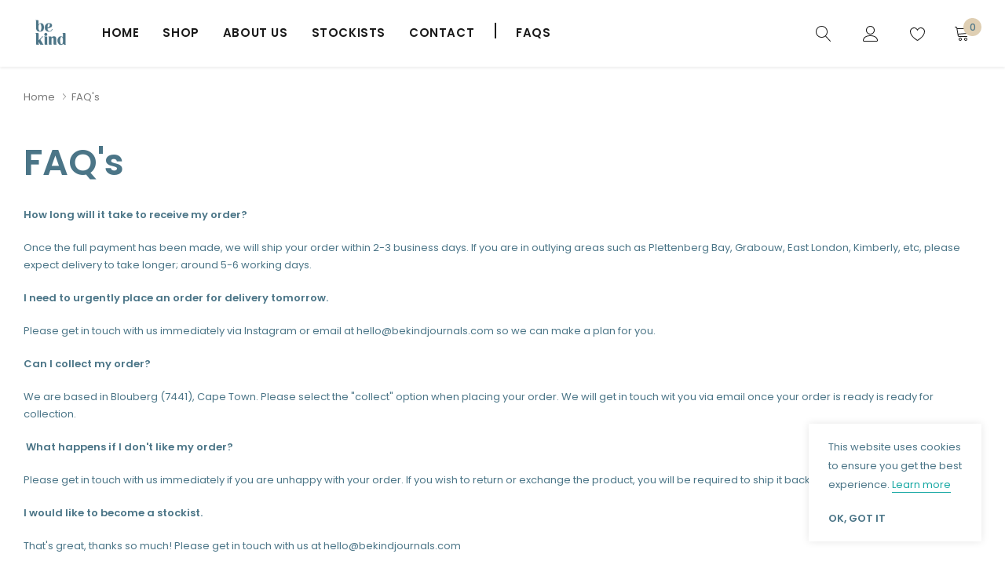

--- FILE ---
content_type: text/html; charset=utf-8
request_url: https://bekindjournals.com/pages/faqs
body_size: 22381
content:
<!doctype html>
<html class="no-js" lang="en">
<head>
    <meta charset="utf-8">
    <meta http-equiv="X-UA-Compatible" content="IE=edge">
    <meta name="viewport" content="width=device-width, initial-scale=1.0, maximum-scale=1.0,user-scalable=0, shrink-to-fit=no">
    <!-- <meta name="Description" content="Tea and Coffee Shopify theme developed by HaloTheme"> -->
    <link rel="canonical" href="https://bekindjournals.com/pages/faqs">

    <link rel="preconnect" href="//fonts.shopifycdn.com/" crossorigin>
    <link rel="preconnect" href="//cdn.shopify.com/" crossorigin>
    <link rel="preconnect" href="//ajax.googleapis.com" crossorigin>
    <link rel="dns-prefetch" href="//bekindjournals.com" crossorigin>
    <link rel="dns-prefetch" href="//e99aa8.myshopify.com" crossorigin>
    <link rel="dns-prefetch" href="//cdn.shopify.com" crossorigin>
    <link rel="dns-prefetch" href="//fonts.shopifycdn.com" crossorigin>
    <link rel="dns-prefetch" href="//ajax.googleapis.com" crossorigin><link rel="shortcut icon" href="//bekindjournals.com/cdn/shop/files/be_kind_logo-19_7f5d2852-14de-4859-920b-5aad1852b2fc_32x32.jpg?v=1687175903" type="image/png"><title>FAQ&#39;s
&ndash; Be Kind</title><meta name="description" content="How long will it take to receive my order? Once the full payment has been made, we will ship your order within 2-3 business days. If you are in outlying areas such as Plettenberg Bay, Grabouw, East London, Kimberly, etc, please expect delivery to take longer; around 5-6 working days. I need to urgently place an order f"><!-- /snippets/social-meta-tags.liquid -->




<meta property="og:site_name" content="Be Kind">
<meta property="og:url" content="https://bekindjournals.com/pages/faqs">
<meta property="og:title" content="FAQ&#39;s">
<meta property="og:type" content="website">
<meta property="og:description" content="How long will it take to receive my order? Once the full payment has been made, we will ship your order within 2-3 business days. If you are in outlying areas such as Plettenberg Bay, Grabouw, East London, Kimberly, etc, please expect delivery to take longer; around 5-6 working days. I need to urgently place an order f">





<meta name="twitter:card" content="summary_large_image">
<meta name="twitter:title" content="FAQ&#39;s">
<meta name="twitter:description" content="How long will it take to receive my order? Once the full payment has been made, we will ship your order within 2-3 business days. If you are in outlying areas such as Plettenberg Bay, Grabouw, East London, Kimberly, etc, please expect delivery to take longer; around 5-6 working days. I need to urgently place an order f">


    <!-- Language -->
<script>
    var theme = {
        breakpoints: {
            medium: 768,
            large: 990,
            widescreen: 1400
        },
        strings: {
            addToCart: "Add to cart",
            preOrder: "Pre order",
            soldOut: "Out of stock",
            select_options: "Select options",
            goToProduct: "Go To Product",
            unavailable: "Unavailable",
            regularPrice: "Regular price",
            salePrice: "Sale price",
            sale: "Sale",
            showMore: "Show More",
            showLess: "Show Less",
            readMore: "Read More",
            readLess: "Read Less",
            noMore: "No More products",
            noMoreCollection: "No more Collections",
            addressError: "Error looking up that address",
            addressNoResults: "No results for that address",
            addressQueryLimit: "You have exceeded the Google API usage limit. Consider upgrading to a \u003ca href=\"https:\/\/developers.google.com\/maps\/premium\/usage-limits\"\u003ePremium Plan\u003c\/a\u003e.",
            authError: "There was a problem authenticating your Google Maps account.",
            newWindow: "Opens in a new window.",
            external: "Opens external website.",
            newWindowExternal: "Opens external website in a new window.",
            removeLabel: "Remove [product]",
            update: "Update",
            remove: "Remove",
            quantity: "Quantity",
            discountedTotal: "Discounted total",
            regularTotal: "Regular total",
            priceColumn: "See Price column for discount details.",
            quantityMinimumMessage: "Quantity must be 1 or more",
            cartError: "There was an error while updating your cart. Please try again.",
            cartErrorMaximum: "Maximum quantity: [quantity].",
            removedItemMessage: "Removed \u003cspan class=\"cart__removed-product-details\"\u003e([quantity]) [link]\u003c\/span\u003e from your cart.",
            unitPrice: "Unit price",
            unitPriceSeparator: "per",
            oneCartCount: "1 item",
            otherCartCount: "[count] items",
            quantityLabel: "Quantity: [count]",
            freeShipping: "You qualify for free shipping",
            shippingMessage: "Only [price] away from Free Shipping",
            in_stock: "In stock",
            out_of_stock: "Out of stock",
            many_in_stock: "Many in stock",
            hotStock: "Hurry up! only {{ inventory }} left",
            previous: "Prev",
            next: "Next",
            add_to_wishlist: "Add to Wishlist",
            remove_wishlist: "Remove Wishlist",
            days : "DAYS",
            hours : "HOURS",
            mins : "MINS",
            secs : "SECS",
            priceFreeShipping: 1001
            

        },
        moneyFormat: "R {{amount}}",
        moneyFormatWithCurrency: "R {{amount}} ZAR"
    }
    window.shop_currency = "ZAR";
    window.show_multiple_currencies = false;
    window.show_auto_currency = false;
    window.swatch_recently = "color";
    window.router = "";
    window.option_ptoduct1 = "size";
    window.option_ptoduct2 = "color";
    window.option_ptoduct3 = "option 3";
    window.saving = "number";
    window.label_save = "Sale"
    document.documentElement.className = document.documentElement.className.replace('no-js', 'js');
</script>



<!-- css style -->
<link href="//bekindjournals.com/cdn/shop/t/5/assets/vendor.min.css?v=147943255960114084751687353647" rel="stylesheet" type="text/css" media="all" />
<link href="//bekindjournals.com/cdn/shop/t/5/assets/theme.scss.css?v=46555840955795383451754293895" rel="stylesheet" type="text/css" media="all" />
<link href="//bekindjournals.com/cdn/shop/t/5/assets/theme-style.scss.css?v=78942610276992521861754639455" rel="stylesheet" type="text/css" media="all" />
<link href="//bekindjournals.com/cdn/shop/t/5/assets/theme-style-responsive.scss.css?v=179118677416622491181749456181" rel="stylesheet" type="text/css" media="all" />

















    <link href="//bekindjournals.com/cdn/shop/t/5/assets/theme-page.css?v=10332093448844264981687353647" rel="stylesheet" type="text/css" media="all" />






    <script>window.performance && window.performance.mark && window.performance.mark('shopify.content_for_header.start');</script><meta id="shopify-digital-wallet" name="shopify-digital-wallet" content="/78090207538/digital_wallets/dialog">
<script async="async" src="/checkouts/internal/preloads.js?locale=en-ZA"></script>
<script id="shopify-features" type="application/json">{"accessToken":"c6cca1dfdace8bd9f4a1a80e19bf4c1b","betas":["rich-media-storefront-analytics"],"domain":"bekindjournals.com","predictiveSearch":true,"shopId":78090207538,"locale":"en"}</script>
<script>var Shopify = Shopify || {};
Shopify.shop = "e99aa8.myshopify.com";
Shopify.locale = "en";
Shopify.currency = {"active":"ZAR","rate":"1.0"};
Shopify.country = "ZA";
Shopify.theme = {"name":"Copy of Tea-1.0.1-sections-ready","id":152863998258,"schema_name":"Tea_Tea","schema_version":"1.0.0","theme_store_id":null,"role":"main"};
Shopify.theme.handle = "null";
Shopify.theme.style = {"id":null,"handle":null};
Shopify.cdnHost = "bekindjournals.com/cdn";
Shopify.routes = Shopify.routes || {};
Shopify.routes.root = "/";</script>
<script type="module">!function(o){(o.Shopify=o.Shopify||{}).modules=!0}(window);</script>
<script>!function(o){function n(){var o=[];function n(){o.push(Array.prototype.slice.apply(arguments))}return n.q=o,n}var t=o.Shopify=o.Shopify||{};t.loadFeatures=n(),t.autoloadFeatures=n()}(window);</script>
<script id="shop-js-analytics" type="application/json">{"pageType":"page"}</script>
<script defer="defer" async type="module" src="//bekindjournals.com/cdn/shopifycloud/shop-js/modules/v2/client.init-shop-cart-sync_BN7fPSNr.en.esm.js"></script>
<script defer="defer" async type="module" src="//bekindjournals.com/cdn/shopifycloud/shop-js/modules/v2/chunk.common_Cbph3Kss.esm.js"></script>
<script defer="defer" async type="module" src="//bekindjournals.com/cdn/shopifycloud/shop-js/modules/v2/chunk.modal_DKumMAJ1.esm.js"></script>
<script type="module">
  await import("//bekindjournals.com/cdn/shopifycloud/shop-js/modules/v2/client.init-shop-cart-sync_BN7fPSNr.en.esm.js");
await import("//bekindjournals.com/cdn/shopifycloud/shop-js/modules/v2/chunk.common_Cbph3Kss.esm.js");
await import("//bekindjournals.com/cdn/shopifycloud/shop-js/modules/v2/chunk.modal_DKumMAJ1.esm.js");

  window.Shopify.SignInWithShop?.initShopCartSync?.({"fedCMEnabled":true,"windoidEnabled":true});

</script>
<script id="__st">var __st={"a":78090207538,"offset":7200,"reqid":"b84a90e9-7b5c-4239-b191-f2fc6b8790b6-1769880806","pageurl":"bekindjournals.com\/pages\/faqs","s":"pages-120683856178","u":"1c45fda35857","p":"page","rtyp":"page","rid":120683856178};</script>
<script>window.ShopifyPaypalV4VisibilityTracking = true;</script>
<script id="captcha-bootstrap">!function(){'use strict';const t='contact',e='account',n='new_comment',o=[[t,t],['blogs',n],['comments',n],[t,'customer']],c=[[e,'customer_login'],[e,'guest_login'],[e,'recover_customer_password'],[e,'create_customer']],r=t=>t.map((([t,e])=>`form[action*='/${t}']:not([data-nocaptcha='true']) input[name='form_type'][value='${e}']`)).join(','),a=t=>()=>t?[...document.querySelectorAll(t)].map((t=>t.form)):[];function s(){const t=[...o],e=r(t);return a(e)}const i='password',u='form_key',d=['recaptcha-v3-token','g-recaptcha-response','h-captcha-response',i],f=()=>{try{return window.sessionStorage}catch{return}},m='__shopify_v',_=t=>t.elements[u];function p(t,e,n=!1){try{const o=window.sessionStorage,c=JSON.parse(o.getItem(e)),{data:r}=function(t){const{data:e,action:n}=t;return t[m]||n?{data:e,action:n}:{data:t,action:n}}(c);for(const[e,n]of Object.entries(r))t.elements[e]&&(t.elements[e].value=n);n&&o.removeItem(e)}catch(o){console.error('form repopulation failed',{error:o})}}const l='form_type',E='cptcha';function T(t){t.dataset[E]=!0}const w=window,h=w.document,L='Shopify',v='ce_forms',y='captcha';let A=!1;((t,e)=>{const n=(g='f06e6c50-85a8-45c8-87d0-21a2b65856fe',I='https://cdn.shopify.com/shopifycloud/storefront-forms-hcaptcha/ce_storefront_forms_captcha_hcaptcha.v1.5.2.iife.js',D={infoText:'Protected by hCaptcha',privacyText:'Privacy',termsText:'Terms'},(t,e,n)=>{const o=w[L][v],c=o.bindForm;if(c)return c(t,g,e,D).then(n);var r;o.q.push([[t,g,e,D],n]),r=I,A||(h.body.append(Object.assign(h.createElement('script'),{id:'captcha-provider',async:!0,src:r})),A=!0)});var g,I,D;w[L]=w[L]||{},w[L][v]=w[L][v]||{},w[L][v].q=[],w[L][y]=w[L][y]||{},w[L][y].protect=function(t,e){n(t,void 0,e),T(t)},Object.freeze(w[L][y]),function(t,e,n,w,h,L){const[v,y,A,g]=function(t,e,n){const i=e?o:[],u=t?c:[],d=[...i,...u],f=r(d),m=r(i),_=r(d.filter((([t,e])=>n.includes(e))));return[a(f),a(m),a(_),s()]}(w,h,L),I=t=>{const e=t.target;return e instanceof HTMLFormElement?e:e&&e.form},D=t=>v().includes(t);t.addEventListener('submit',(t=>{const e=I(t);if(!e)return;const n=D(e)&&!e.dataset.hcaptchaBound&&!e.dataset.recaptchaBound,o=_(e),c=g().includes(e)&&(!o||!o.value);(n||c)&&t.preventDefault(),c&&!n&&(function(t){try{if(!f())return;!function(t){const e=f();if(!e)return;const n=_(t);if(!n)return;const o=n.value;o&&e.removeItem(o)}(t);const e=Array.from(Array(32),(()=>Math.random().toString(36)[2])).join('');!function(t,e){_(t)||t.append(Object.assign(document.createElement('input'),{type:'hidden',name:u})),t.elements[u].value=e}(t,e),function(t,e){const n=f();if(!n)return;const o=[...t.querySelectorAll(`input[type='${i}']`)].map((({name:t})=>t)),c=[...d,...o],r={};for(const[a,s]of new FormData(t).entries())c.includes(a)||(r[a]=s);n.setItem(e,JSON.stringify({[m]:1,action:t.action,data:r}))}(t,e)}catch(e){console.error('failed to persist form',e)}}(e),e.submit())}));const S=(t,e)=>{t&&!t.dataset[E]&&(n(t,e.some((e=>e===t))),T(t))};for(const o of['focusin','change'])t.addEventListener(o,(t=>{const e=I(t);D(e)&&S(e,y())}));const B=e.get('form_key'),M=e.get(l),P=B&&M;t.addEventListener('DOMContentLoaded',(()=>{const t=y();if(P)for(const e of t)e.elements[l].value===M&&p(e,B);[...new Set([...A(),...v().filter((t=>'true'===t.dataset.shopifyCaptcha))])].forEach((e=>S(e,t)))}))}(h,new URLSearchParams(w.location.search),n,t,e,['guest_login'])})(!0,!0)}();</script>
<script integrity="sha256-4kQ18oKyAcykRKYeNunJcIwy7WH5gtpwJnB7kiuLZ1E=" data-source-attribution="shopify.loadfeatures" defer="defer" src="//bekindjournals.com/cdn/shopifycloud/storefront/assets/storefront/load_feature-a0a9edcb.js" crossorigin="anonymous"></script>
<script data-source-attribution="shopify.dynamic_checkout.dynamic.init">var Shopify=Shopify||{};Shopify.PaymentButton=Shopify.PaymentButton||{isStorefrontPortableWallets:!0,init:function(){window.Shopify.PaymentButton.init=function(){};var t=document.createElement("script");t.src="https://bekindjournals.com/cdn/shopifycloud/portable-wallets/latest/portable-wallets.en.js",t.type="module",document.head.appendChild(t)}};
</script>
<script data-source-attribution="shopify.dynamic_checkout.buyer_consent">
  function portableWalletsHideBuyerConsent(e){var t=document.getElementById("shopify-buyer-consent"),n=document.getElementById("shopify-subscription-policy-button");t&&n&&(t.classList.add("hidden"),t.setAttribute("aria-hidden","true"),n.removeEventListener("click",e))}function portableWalletsShowBuyerConsent(e){var t=document.getElementById("shopify-buyer-consent"),n=document.getElementById("shopify-subscription-policy-button");t&&n&&(t.classList.remove("hidden"),t.removeAttribute("aria-hidden"),n.addEventListener("click",e))}window.Shopify?.PaymentButton&&(window.Shopify.PaymentButton.hideBuyerConsent=portableWalletsHideBuyerConsent,window.Shopify.PaymentButton.showBuyerConsent=portableWalletsShowBuyerConsent);
</script>
<script data-source-attribution="shopify.dynamic_checkout.cart.bootstrap">document.addEventListener("DOMContentLoaded",(function(){function t(){return document.querySelector("shopify-accelerated-checkout-cart, shopify-accelerated-checkout")}if(t())Shopify.PaymentButton.init();else{new MutationObserver((function(e,n){t()&&(Shopify.PaymentButton.init(),n.disconnect())})).observe(document.body,{childList:!0,subtree:!0})}}));
</script>

<script>window.performance && window.performance.mark && window.performance.mark('shopify.content_for_header.end');</script>
    
<link href="https://monorail-edge.shopifysvc.com" rel="dns-prefetch">
<script>(function(){if ("sendBeacon" in navigator && "performance" in window) {try {var session_token_from_headers = performance.getEntriesByType('navigation')[0].serverTiming.find(x => x.name == '_s').description;} catch {var session_token_from_headers = undefined;}var session_cookie_matches = document.cookie.match(/_shopify_s=([^;]*)/);var session_token_from_cookie = session_cookie_matches && session_cookie_matches.length === 2 ? session_cookie_matches[1] : "";var session_token = session_token_from_headers || session_token_from_cookie || "";function handle_abandonment_event(e) {var entries = performance.getEntries().filter(function(entry) {return /monorail-edge.shopifysvc.com/.test(entry.name);});if (!window.abandonment_tracked && entries.length === 0) {window.abandonment_tracked = true;var currentMs = Date.now();var navigation_start = performance.timing.navigationStart;var payload = {shop_id: 78090207538,url: window.location.href,navigation_start,duration: currentMs - navigation_start,session_token,page_type: "page"};window.navigator.sendBeacon("https://monorail-edge.shopifysvc.com/v1/produce", JSON.stringify({schema_id: "online_store_buyer_site_abandonment/1.1",payload: payload,metadata: {event_created_at_ms: currentMs,event_sent_at_ms: currentMs}}));}}window.addEventListener('pagehide', handle_abandonment_event);}}());</script>
<script id="web-pixels-manager-setup">(function e(e,d,r,n,o){if(void 0===o&&(o={}),!Boolean(null===(a=null===(i=window.Shopify)||void 0===i?void 0:i.analytics)||void 0===a?void 0:a.replayQueue)){var i,a;window.Shopify=window.Shopify||{};var t=window.Shopify;t.analytics=t.analytics||{};var s=t.analytics;s.replayQueue=[],s.publish=function(e,d,r){return s.replayQueue.push([e,d,r]),!0};try{self.performance.mark("wpm:start")}catch(e){}var l=function(){var e={modern:/Edge?\/(1{2}[4-9]|1[2-9]\d|[2-9]\d{2}|\d{4,})\.\d+(\.\d+|)|Firefox\/(1{2}[4-9]|1[2-9]\d|[2-9]\d{2}|\d{4,})\.\d+(\.\d+|)|Chrom(ium|e)\/(9{2}|\d{3,})\.\d+(\.\d+|)|(Maci|X1{2}).+ Version\/(15\.\d+|(1[6-9]|[2-9]\d|\d{3,})\.\d+)([,.]\d+|)( \(\w+\)|)( Mobile\/\w+|) Safari\/|Chrome.+OPR\/(9{2}|\d{3,})\.\d+\.\d+|(CPU[ +]OS|iPhone[ +]OS|CPU[ +]iPhone|CPU IPhone OS|CPU iPad OS)[ +]+(15[._]\d+|(1[6-9]|[2-9]\d|\d{3,})[._]\d+)([._]\d+|)|Android:?[ /-](13[3-9]|1[4-9]\d|[2-9]\d{2}|\d{4,})(\.\d+|)(\.\d+|)|Android.+Firefox\/(13[5-9]|1[4-9]\d|[2-9]\d{2}|\d{4,})\.\d+(\.\d+|)|Android.+Chrom(ium|e)\/(13[3-9]|1[4-9]\d|[2-9]\d{2}|\d{4,})\.\d+(\.\d+|)|SamsungBrowser\/([2-9]\d|\d{3,})\.\d+/,legacy:/Edge?\/(1[6-9]|[2-9]\d|\d{3,})\.\d+(\.\d+|)|Firefox\/(5[4-9]|[6-9]\d|\d{3,})\.\d+(\.\d+|)|Chrom(ium|e)\/(5[1-9]|[6-9]\d|\d{3,})\.\d+(\.\d+|)([\d.]+$|.*Safari\/(?![\d.]+ Edge\/[\d.]+$))|(Maci|X1{2}).+ Version\/(10\.\d+|(1[1-9]|[2-9]\d|\d{3,})\.\d+)([,.]\d+|)( \(\w+\)|)( Mobile\/\w+|) Safari\/|Chrome.+OPR\/(3[89]|[4-9]\d|\d{3,})\.\d+\.\d+|(CPU[ +]OS|iPhone[ +]OS|CPU[ +]iPhone|CPU IPhone OS|CPU iPad OS)[ +]+(10[._]\d+|(1[1-9]|[2-9]\d|\d{3,})[._]\d+)([._]\d+|)|Android:?[ /-](13[3-9]|1[4-9]\d|[2-9]\d{2}|\d{4,})(\.\d+|)(\.\d+|)|Mobile Safari.+OPR\/([89]\d|\d{3,})\.\d+\.\d+|Android.+Firefox\/(13[5-9]|1[4-9]\d|[2-9]\d{2}|\d{4,})\.\d+(\.\d+|)|Android.+Chrom(ium|e)\/(13[3-9]|1[4-9]\d|[2-9]\d{2}|\d{4,})\.\d+(\.\d+|)|Android.+(UC? ?Browser|UCWEB|U3)[ /]?(15\.([5-9]|\d{2,})|(1[6-9]|[2-9]\d|\d{3,})\.\d+)\.\d+|SamsungBrowser\/(5\.\d+|([6-9]|\d{2,})\.\d+)|Android.+MQ{2}Browser\/(14(\.(9|\d{2,})|)|(1[5-9]|[2-9]\d|\d{3,})(\.\d+|))(\.\d+|)|K[Aa][Ii]OS\/(3\.\d+|([4-9]|\d{2,})\.\d+)(\.\d+|)/},d=e.modern,r=e.legacy,n=navigator.userAgent;return n.match(d)?"modern":n.match(r)?"legacy":"unknown"}(),u="modern"===l?"modern":"legacy",c=(null!=n?n:{modern:"",legacy:""})[u],f=function(e){return[e.baseUrl,"/wpm","/b",e.hashVersion,"modern"===e.buildTarget?"m":"l",".js"].join("")}({baseUrl:d,hashVersion:r,buildTarget:u}),m=function(e){var d=e.version,r=e.bundleTarget,n=e.surface,o=e.pageUrl,i=e.monorailEndpoint;return{emit:function(e){var a=e.status,t=e.errorMsg,s=(new Date).getTime(),l=JSON.stringify({metadata:{event_sent_at_ms:s},events:[{schema_id:"web_pixels_manager_load/3.1",payload:{version:d,bundle_target:r,page_url:o,status:a,surface:n,error_msg:t},metadata:{event_created_at_ms:s}}]});if(!i)return console&&console.warn&&console.warn("[Web Pixels Manager] No Monorail endpoint provided, skipping logging."),!1;try{return self.navigator.sendBeacon.bind(self.navigator)(i,l)}catch(e){}var u=new XMLHttpRequest;try{return u.open("POST",i,!0),u.setRequestHeader("Content-Type","text/plain"),u.send(l),!0}catch(e){return console&&console.warn&&console.warn("[Web Pixels Manager] Got an unhandled error while logging to Monorail."),!1}}}}({version:r,bundleTarget:l,surface:e.surface,pageUrl:self.location.href,monorailEndpoint:e.monorailEndpoint});try{o.browserTarget=l,function(e){var d=e.src,r=e.async,n=void 0===r||r,o=e.onload,i=e.onerror,a=e.sri,t=e.scriptDataAttributes,s=void 0===t?{}:t,l=document.createElement("script"),u=document.querySelector("head"),c=document.querySelector("body");if(l.async=n,l.src=d,a&&(l.integrity=a,l.crossOrigin="anonymous"),s)for(var f in s)if(Object.prototype.hasOwnProperty.call(s,f))try{l.dataset[f]=s[f]}catch(e){}if(o&&l.addEventListener("load",o),i&&l.addEventListener("error",i),u)u.appendChild(l);else{if(!c)throw new Error("Did not find a head or body element to append the script");c.appendChild(l)}}({src:f,async:!0,onload:function(){if(!function(){var e,d;return Boolean(null===(d=null===(e=window.Shopify)||void 0===e?void 0:e.analytics)||void 0===d?void 0:d.initialized)}()){var d=window.webPixelsManager.init(e)||void 0;if(d){var r=window.Shopify.analytics;r.replayQueue.forEach((function(e){var r=e[0],n=e[1],o=e[2];d.publishCustomEvent(r,n,o)})),r.replayQueue=[],r.publish=d.publishCustomEvent,r.visitor=d.visitor,r.initialized=!0}}},onerror:function(){return m.emit({status:"failed",errorMsg:"".concat(f," has failed to load")})},sri:function(e){var d=/^sha384-[A-Za-z0-9+/=]+$/;return"string"==typeof e&&d.test(e)}(c)?c:"",scriptDataAttributes:o}),m.emit({status:"loading"})}catch(e){m.emit({status:"failed",errorMsg:(null==e?void 0:e.message)||"Unknown error"})}}})({shopId: 78090207538,storefrontBaseUrl: "https://bekindjournals.com",extensionsBaseUrl: "https://extensions.shopifycdn.com/cdn/shopifycloud/web-pixels-manager",monorailEndpoint: "https://monorail-edge.shopifysvc.com/unstable/produce_batch",surface: "storefront-renderer",enabledBetaFlags: ["2dca8a86"],webPixelsConfigList: [{"id":"2141716786","configuration":"{\"pixel_id\":\"734235529436811\",\"pixel_type\":\"facebook_pixel\"}","eventPayloadVersion":"v1","runtimeContext":"OPEN","scriptVersion":"ca16bc87fe92b6042fbaa3acc2fbdaa6","type":"APP","apiClientId":2329312,"privacyPurposes":["ANALYTICS","MARKETING","SALE_OF_DATA"],"dataSharingAdjustments":{"protectedCustomerApprovalScopes":["read_customer_address","read_customer_email","read_customer_name","read_customer_personal_data","read_customer_phone"]}},{"id":"shopify-app-pixel","configuration":"{}","eventPayloadVersion":"v1","runtimeContext":"STRICT","scriptVersion":"0450","apiClientId":"shopify-pixel","type":"APP","privacyPurposes":["ANALYTICS","MARKETING"]},{"id":"shopify-custom-pixel","eventPayloadVersion":"v1","runtimeContext":"LAX","scriptVersion":"0450","apiClientId":"shopify-pixel","type":"CUSTOM","privacyPurposes":["ANALYTICS","MARKETING"]}],isMerchantRequest: false,initData: {"shop":{"name":"Be Kind","paymentSettings":{"currencyCode":"ZAR"},"myshopifyDomain":"e99aa8.myshopify.com","countryCode":"ZA","storefrontUrl":"https:\/\/bekindjournals.com"},"customer":null,"cart":null,"checkout":null,"productVariants":[],"purchasingCompany":null},},"https://bekindjournals.com/cdn","1d2a099fw23dfb22ep557258f5m7a2edbae",{"modern":"","legacy":""},{"shopId":"78090207538","storefrontBaseUrl":"https:\/\/bekindjournals.com","extensionBaseUrl":"https:\/\/extensions.shopifycdn.com\/cdn\/shopifycloud\/web-pixels-manager","surface":"storefront-renderer","enabledBetaFlags":"[\"2dca8a86\"]","isMerchantRequest":"false","hashVersion":"1d2a099fw23dfb22ep557258f5m7a2edbae","publish":"custom","events":"[[\"page_viewed\",{}]]"});</script><script>
  window.ShopifyAnalytics = window.ShopifyAnalytics || {};
  window.ShopifyAnalytics.meta = window.ShopifyAnalytics.meta || {};
  window.ShopifyAnalytics.meta.currency = 'ZAR';
  var meta = {"page":{"pageType":"page","resourceType":"page","resourceId":120683856178,"requestId":"b84a90e9-7b5c-4239-b191-f2fc6b8790b6-1769880806"}};
  for (var attr in meta) {
    window.ShopifyAnalytics.meta[attr] = meta[attr];
  }
</script>
<script class="analytics">
  (function () {
    var customDocumentWrite = function(content) {
      var jquery = null;

      if (window.jQuery) {
        jquery = window.jQuery;
      } else if (window.Checkout && window.Checkout.$) {
        jquery = window.Checkout.$;
      }

      if (jquery) {
        jquery('body').append(content);
      }
    };

    var hasLoggedConversion = function(token) {
      if (token) {
        return document.cookie.indexOf('loggedConversion=' + token) !== -1;
      }
      return false;
    }

    var setCookieIfConversion = function(token) {
      if (token) {
        var twoMonthsFromNow = new Date(Date.now());
        twoMonthsFromNow.setMonth(twoMonthsFromNow.getMonth() + 2);

        document.cookie = 'loggedConversion=' + token + '; expires=' + twoMonthsFromNow;
      }
    }

    var trekkie = window.ShopifyAnalytics.lib = window.trekkie = window.trekkie || [];
    if (trekkie.integrations) {
      return;
    }
    trekkie.methods = [
      'identify',
      'page',
      'ready',
      'track',
      'trackForm',
      'trackLink'
    ];
    trekkie.factory = function(method) {
      return function() {
        var args = Array.prototype.slice.call(arguments);
        args.unshift(method);
        trekkie.push(args);
        return trekkie;
      };
    };
    for (var i = 0; i < trekkie.methods.length; i++) {
      var key = trekkie.methods[i];
      trekkie[key] = trekkie.factory(key);
    }
    trekkie.load = function(config) {
      trekkie.config = config || {};
      trekkie.config.initialDocumentCookie = document.cookie;
      var first = document.getElementsByTagName('script')[0];
      var script = document.createElement('script');
      script.type = 'text/javascript';
      script.onerror = function(e) {
        var scriptFallback = document.createElement('script');
        scriptFallback.type = 'text/javascript';
        scriptFallback.onerror = function(error) {
                var Monorail = {
      produce: function produce(monorailDomain, schemaId, payload) {
        var currentMs = new Date().getTime();
        var event = {
          schema_id: schemaId,
          payload: payload,
          metadata: {
            event_created_at_ms: currentMs,
            event_sent_at_ms: currentMs
          }
        };
        return Monorail.sendRequest("https://" + monorailDomain + "/v1/produce", JSON.stringify(event));
      },
      sendRequest: function sendRequest(endpointUrl, payload) {
        // Try the sendBeacon API
        if (window && window.navigator && typeof window.navigator.sendBeacon === 'function' && typeof window.Blob === 'function' && !Monorail.isIos12()) {
          var blobData = new window.Blob([payload], {
            type: 'text/plain'
          });

          if (window.navigator.sendBeacon(endpointUrl, blobData)) {
            return true;
          } // sendBeacon was not successful

        } // XHR beacon

        var xhr = new XMLHttpRequest();

        try {
          xhr.open('POST', endpointUrl);
          xhr.setRequestHeader('Content-Type', 'text/plain');
          xhr.send(payload);
        } catch (e) {
          console.log(e);
        }

        return false;
      },
      isIos12: function isIos12() {
        return window.navigator.userAgent.lastIndexOf('iPhone; CPU iPhone OS 12_') !== -1 || window.navigator.userAgent.lastIndexOf('iPad; CPU OS 12_') !== -1;
      }
    };
    Monorail.produce('monorail-edge.shopifysvc.com',
      'trekkie_storefront_load_errors/1.1',
      {shop_id: 78090207538,
      theme_id: 152863998258,
      app_name: "storefront",
      context_url: window.location.href,
      source_url: "//bekindjournals.com/cdn/s/trekkie.storefront.c59ea00e0474b293ae6629561379568a2d7c4bba.min.js"});

        };
        scriptFallback.async = true;
        scriptFallback.src = '//bekindjournals.com/cdn/s/trekkie.storefront.c59ea00e0474b293ae6629561379568a2d7c4bba.min.js';
        first.parentNode.insertBefore(scriptFallback, first);
      };
      script.async = true;
      script.src = '//bekindjournals.com/cdn/s/trekkie.storefront.c59ea00e0474b293ae6629561379568a2d7c4bba.min.js';
      first.parentNode.insertBefore(script, first);
    };
    trekkie.load(
      {"Trekkie":{"appName":"storefront","development":false,"defaultAttributes":{"shopId":78090207538,"isMerchantRequest":null,"themeId":152863998258,"themeCityHash":"246534724666691910","contentLanguage":"en","currency":"ZAR","eventMetadataId":"2b6a21a8-6125-4a43-ade9-235700bc31f5"},"isServerSideCookieWritingEnabled":true,"monorailRegion":"shop_domain","enabledBetaFlags":["65f19447","b5387b81"]},"Session Attribution":{},"S2S":{"facebookCapiEnabled":true,"source":"trekkie-storefront-renderer","apiClientId":580111}}
    );

    var loaded = false;
    trekkie.ready(function() {
      if (loaded) return;
      loaded = true;

      window.ShopifyAnalytics.lib = window.trekkie;

      var originalDocumentWrite = document.write;
      document.write = customDocumentWrite;
      try { window.ShopifyAnalytics.merchantGoogleAnalytics.call(this); } catch(error) {};
      document.write = originalDocumentWrite;

      window.ShopifyAnalytics.lib.page(null,{"pageType":"page","resourceType":"page","resourceId":120683856178,"requestId":"b84a90e9-7b5c-4239-b191-f2fc6b8790b6-1769880806","shopifyEmitted":true});

      var match = window.location.pathname.match(/checkouts\/(.+)\/(thank_you|post_purchase)/)
      var token = match? match[1]: undefined;
      if (!hasLoggedConversion(token)) {
        setCookieIfConversion(token);
        
      }
    });


        var eventsListenerScript = document.createElement('script');
        eventsListenerScript.async = true;
        eventsListenerScript.src = "//bekindjournals.com/cdn/shopifycloud/storefront/assets/shop_events_listener-3da45d37.js";
        document.getElementsByTagName('head')[0].appendChild(eventsListenerScript);

})();</script>
<script
  defer
  src="https://bekindjournals.com/cdn/shopifycloud/perf-kit/shopify-perf-kit-3.1.0.min.js"
  data-application="storefront-renderer"
  data-shop-id="78090207538"
  data-render-region="gcp-us-central1"
  data-page-type="page"
  data-theme-instance-id="152863998258"
  data-theme-name="Tea_Tea"
  data-theme-version="1.0.0"
  data-monorail-region="shop_domain"
  data-resource-timing-sampling-rate="10"
  data-shs="true"
  data-shs-beacon="true"
  data-shs-export-with-fetch="true"
  data-shs-logs-sample-rate="1"
  data-shs-beacon-endpoint="https://bekindjournals.com/api/collect"
></script>
</head>

<body class="template-page has-shadow">
    <svg data-src="//bekindjournals.com/cdn/shop/t/5/assets/icon-themes.svg?v=136554715894974130581687353647" class="icons-svg-sprite"></svg>

    <div id="shopify-section-header" class="shopify-section">

<div data-section-id="header" data-section-type="header">
    
    <header class="site-header header-sticky">
        

<div class="header-PC">
    <div class="container">
        <div class="header-middle">
            <div class="header-middle__left header-middle__navigation">
                <div class="logo-wrapper" itemscope itemtype="http://schema.org/Organization">
                    <meta itemprop="url" content="https://bekindjournals.com">
                    
                        
                        
                        <a href="/" class="site-header__logo-image" aria-label="logo" style="width: 70px; max-width: 70px">
                            
                            <img itemprop="logo" src="//bekindjournals.com/cdn/shop/files/be_kind_logo-27_1.png?v=1729864178" alt="Be Kind">
                        </a>
                    
                </div>
                <ul class="site-nav" id="site-nav" data-item-count="4"><li class="menu-lv-1 item">
            <p class="nav-action nav-action--end">
                <a href="/" aria-label="link" data-block-id="">
                    Home
</a></p>
        </li><li class="menu-lv-1 item dropdown no-mega-menu">
            <p class="nav-action">
                <a href="/collections/be-kind-shop" aria-label="link" data-block-id="">
                    Shop
</a><span class="icon-dropdown" data-toggle-menu-mb>&#10095;</span></p>
            
        </li><li class="menu-lv-1 item">
            <p class="nav-action nav-action--end">
                <a href="https://bekindjournals.com/pages/about-us" aria-label="link" data-block-id="">
                    About us
</a></p>
        </li><li class="menu-lv-1 item">
            <p class="nav-action nav-action--end">
                <a href="/pages/stockists" aria-label="link" data-block-id="">
                    Stockists
</a></p>
        </li><li class="menu-lv-1 item">
            <p class="nav-action nav-action--end">
                <a href="/pages/contact" aria-label="link" data-block-id="">
                    Contact
</a></p>
        </li><li class="menu-lv-1 special-menu">
        <p class="nav-action nav-action--end">
            <a href="/pages/faqs" aria-label="link">
                Faqs
            </a>
        </p>
    </li></ul>

            </div>
            <div class="header-middle__right">
                <div class="header-middle__item header-middle__item--special">
                    
                </div>
                
                
                    <div class="header-middle__item header-middle__item--quickSearch">
                        <a class="navUser-action" href="javascript:void(0)" aria-label="link" data-search-popup>
                            <svg class="icon"><use xlink:href="#icon-search"></use></svg>
                            <span>&#215;</span>
                        </a>
                    </div>
                

                
                    
                        <div class="header-middle__item header-middle__item--account">
                            
    
        <a class="navUser-action" href="https://shopify.com/78090207538/account?locale=en&region_country=ZA" aria-label="link" data-login-form-pc>
            <svg class="icon"><use xlink:href="#icon-user"></use></svg>
        </a>
        <div id="login-form" class="login-form">
    <div class="login-form__header">
        <h2 class="title">My Account</h2>
        <a href="javascript:void(0)" class="login-form__close" data-close-login-form-pc aria-label="close"><svg class="icon"><use xlink:href="#icon-chevron-up"/></svg></a>
        <a href="javascript:void(0)" class="login-form__close" data-close-login-form aria-label="close">&#215;</a>
    </div>
    <div class="login-form__content">
        <form accept-charset="UTF-8" action="/account/login" method="post">
            <input name="form_type" type="hidden" value="customer_login" />
            <input name="utf8" type="hidden" value="✓" />
            <div class="login-form__form">
                <div class="form-field">
                    <label class="form-label">
                        Email Address *
                    </label>
                    <input id="customer_email" class="form-control" type="email" value="" name="customer[email]">
                </div>
                <div class="form-field">
                    <label class="form-label">
                        Password *
                    </label>
                    <input id="customer_password" class="form-control" type="password" value="" name="customer[password]" >
                </div>
                <div class="form-actions text-center">
                    <input type="submit" class="btn btn--secondary" value="Login">
                    <a class="forgot-password" href="https://shopify.com/78090207538/account?locale=en&region_country=ZA#recover" aria-label="forgot password">
                        Forgot your password?
                    </a>
                    <a class="btn btn--primary" href="https://shopify.com/78090207538/account?locale=en" aria-label="register">Create Account</a>
                </div>
            </div>
        </form>
    </div>
</div>
    

                        </div>
                    
                

                
                    <div class="header-middle__item header-middle__item--wishlist">
                        <a class="navUser-action" href="" aria-label="link">
                            <svg class="icon"><use xlink:href="#icon-heart"></use></svg>
                        </a>
                    </div>
                

                    <div class="header-middle__item header-middle__item--cart" 
                    >
                        <a class="navUser-action" href="javascript:void(0)" aria-label="cart" data-cart-pc>
    <svg class="icon"><use xlink:href="#icon-cart1" /></svg>
    <span class="countPill cart-quantity" data-cart-count>0</span>
</a>


<div class="cart-quickview_content">
    <div class="no-items text-center" data-empty-page-content>
        <p class="cart_empty">
            Your cart is currently empty.
        </p>
        <div class="text-continue">
            <a class="btn btn--primary" aria-label="button" 
                href="javascript:void(0)" id="go_back" onclick="window.history.back();"
                >
                Continue shopping
            </a>
        </div>
    </div>
    <div class="has-items hide" data-cart-wrapper data-section-type="cart-template" data-ajax-enabled="true">
        <div class="cart-quickview_header--pc">
            <div class="bg">
                <h2 class="title-header">Review Your Cart</h2>
                <span class="count"><span data-cart-count>0</span> items</span>
            </div>
        </div>
        
        <form action="/cart" method="post" novalidate class="cart cart-form">
            <div class="cart-quickview__table">
                <table>
                    <tbody data-cart-line-items>
                        
                            <tr class="cart__row" data-cart-item="" data-cart-item-key="" data-cart-item-url="" data-cart-item-title="" data-cart-item-index="1" data-cart-item-quantity="">
                                <td class="cart__meta small--text-left" data-cart-table-cell="">
                                    <div class="cart__product-information">
                                        <div class="cart__image-wrapper">
                                            <img class="" alt="" data-cart-item-image="" style="cursor: pointer;">
                                        </div>
                                        <div class="cart__content-wrapper">
                                            <div class="list-view-item__title">
                                                <a href="" class="cart__product-title" data-cart-item-title=""></a>
                                            </div>
                                            <div class="product-details-wrapper">
                                                <ul class="product-details" data-cart-item-details="" aria-label="Product details">
                                                    <li class="product-details__item product-details__item--variant-option" data-cart-item-option=""></li>
                                                    <li class="product-details__item product-details__item--variant-option" data-cart-item-option=""></li>
                                                </ul>
                                                <a href="JavaScript:void(0);" class="product-details__edit" data-cart-edit="" aria-label="link">
                                                    <svg class="icon"><use xlink:href="#icon-edit"></use></svg>
                                                </a>
                                            </div>
                                            <div class="product-details-price" data-cart-item-price="">
                                                <dl data-cart-item-price-list>
                                                    <div data-cart-item-regular-price-group="">
                                                        <dt>
                                                            <span class="visually-hidden">Regular price</span>
                                                        </dt>
                                                        <dd data-cart-item-regular-price="" data-cart-item-current-price=""></dd>
                                                    </div>
                                                </dl>
                                            </div>
                                            <div class="cart__qty">
                                                <!-- <p class="cart__qty-label2">Quantity:</p> -->
                                                <input id="" class="cart__qty-input" type="number" value="" min="0" data-quantity-input="" data-quantity-item="" data-quantity-input-desktop="" data-quantity-input-mobile="">
                                            </div>
                                            <p class="cart__remove">
                                                <span class="icon">&#215;</span>
                                                <a href="/cart/change?line=0&amp;quantity=0" class="text-link text-link--accent" aria-label="" data-cart-remove="">Remove</a>
                                            </p>
                                            <div class="cart__qty-error-message-wrapper cart__qty-error-message-wrapper--desktop hide" role="alert" data-cart-quantity-error-message-wrapper="">
                                                <span class="visually-hidden">Error </span>
                                                <svg class="icon"><use xlink:href="#icon-error"></use></svg>
                                                <span class="cart__qty-error-message" data-cart-quantity-error-message=""></span>
                                            </div>
                                        </div>
                                    </div>
                                </td>
                            </tr>
                        
                        
                    </tbody>
                </table>
            </div>
            <div class="cart-quickview__footer">
                
                
                <div class="hide" data-cart-discount-wrapper>
                    <div class="order-discount-card-wrapper" data-cart-discount>
                        
                            <span class="order-discount order-discount--title order-discount--cart">
                                <svg class="icon"><use xlink:href="#icon-saletag" /></svg>
                                <span class="visually-hidden">Discount:</span>
                                <span data-cart-discount-title></span>
                            </span>
                            <span class="order-discount order-discount--cart order-discount--cart-total">
                                -<span data-cart-discount-amount></span>
                            </span>
                        
                    </div>
                </div>

                <div class="cart-subtotal">
                    <span class="cart-subtotal__title">Subtotal:</span>
                    <span class="cart-subtotal__price text-right" data-cart-subtotal>R 0.00 ZAR</span>
                </div>

                <div class="cart__buttons-container">
                    <div class="cart__submit-controls">
                        <input type="submit" name="checkout" class="cart__submit btn btn--secondary" value="Check out">
                        
                        <a class="btn btn--primary" href="/cart">View Cart</a>
                    </div>
                    <div class="cart__error-message-wrapper hide" role="alert" data-cart-error-message-wrapper>
                        <span class="visually-hidden">Error </span>
                        <svg class="icon"><use xlink:href="#icon-error" /></svg>
                        <span class="cart__error-message" data-cart-error-message></span>
                    </div>
                </div>
            </div>
        </form>
    </div>
</div>

                    </div>
                

            </div>
            <div class="header-middle__search">
                
<div class="search-form-wrapper text-left">
    <div class="search-form">
        <form action="/search" method="get" class="input-group search-bar" role="search">
            <input type="hidden" name="type" value="product">
            <input type="text" name="q" value="" placeholder="Search for a product..." class="input-group-field search-form__input" aria-label="Search Site" autocomplete="off">
            <button type="submit" class="btn-search icon-search" title="search">
                <svg class="icon"><use xlink:href="#icon-search" /></svg>
            </button>
        </form>
    </div>
</div>

            </div>
        </div>
    </div>
</div>
        <div class="header-mobile">
    <div class="header-mobile__item text-left">
        <div class="item__mobile item__mobile--hamburger">
            <a class="mobileMenu-toggle" href="javascript:void(0)" data-mobile-menu aria-label="menu">
                <span class="mobileMenu-toggle__Icon"></span>
            </a>
        </div>
        
        <div class="item__mobile item__mobile--searchMobile">
            <a class="navUser-action" href="javascript:void(0)" data-search-popup aria-label="search">
                <svg class="icon icon-search"><use xlink:href="#icon-search" /></svg>
                <svg class="icon icon-close"><use xlink:href="#icon-close" /></svg>
            </a>
        </div>
        
    </div>
    <div class="header-mobile__item text-center">
        <div class="item__mobile item__mobile--logo">
            <div class="logo-wrapper">
                    <a href="/" class="site-header__logo-image" aria-label="logo" style="width: 70px; max-width: 70px">
                        
                        <img src="//bekindjournals.com/cdn/shop/files/be_kind_logo-27_1.png?v=1729864178" alt="Be Kind">
                    </a></div>
        </div>
    </div>
    <div class="header-mobile__item text-right">
        
            <div class="item__mobile item__mobile--account">
                
                    
                        <a class="navUser-action" href="https://shopify.com/78090207538/account?locale=en&region_country=ZA" data-mobile-login aria-label="account">
                            <svg class="icon"><use xlink:href="#icon-user" /></svg>
                        </a>
                    
                
            </div>
        
        <div class="item__mobile item__mobile--cart" >
            <a class="navUser-action" href="javascript:void(0)" data-mobile-cart aria-label="cart">
                <svg class="icon"><use xlink:href="#icon-cart" /></svg>
                <span class="countPill cart-quantity" data-cart-count>0</span>
            </a>
        </div>
    </div>
</div>
        <div class="overlay_user"></div>
    </header>
</div>

<script type="application/ld+json">
{
    "@context": "http://schema.org",
    "@type": "Organization",
    "name": "Be Kind",
    
        
        "logo": "https:\/\/bekindjournals.com\/cdn\/shop\/files\/be_kind_logo-27_1_3497x.png?v=1729864178",
    
    "sameAs": [
        "",
        "https:\/\/www.facebook.com\/bekind.journalss",
        "https:\/\/uk.pinterest.com\/bekindjournalssa",
        "https:\/\/www.instagram.com\/bekind.journals\/",
        "",
        "",
        "",
        ""
    ],
    "url": "https:\/\/bekindjournals.com\/pages\/faqs"
}
</script>




</div>

    <div class="page-container" id="PageContainer">
        <main class="main-content js-focus-hidden" id="MainContent" role="main" tabindex="-1">
            <div class="breadcrumb-wrapper text-left ">
    <div class="container">
        <ul class="breadcrumb">
            <li class="breadcrumb__item">
                <a href="/" aria-label="home">Home</a>
                <svg class="icon"><use xlink:href="#icon-chevron-right" /></svg>
            </li>
            
                <li class="breadcrumb__item">
                    <span>FAQ&#39;s</span>
                </li>
            
        </ul>
    </div>
</div>
<div class="container">
    <div class="page page-default">
        <div class="section-header text-left">
            <h1 class="title title--large">FAQ&#39;s</h1>
        </div>
        <div class="rte">
            <p><strong>How long will it take to receive my order?</strong></p>
<p>Once the full payment has been made, we will ship your order within 2-3 business days. If you are in outlying areas such as Plettenberg Bay, Grabouw, East London, Kimberly, etc, please expect delivery to take longer; around 5-6 working days.</p>
<p><strong>I need to urgently place an order for delivery tomorrow.</strong></p>
<p>Please get in touch with us immediately via Instagram or email at hello@bekindjournals.com so we can make a plan for you.</p>
<p><strong>Can I collect my order?</strong></p>
<p>We are based in Blouberg (7441), Cape Town. Please select the "collect" option when placing your order. We will get in touch wit you via email once your order is ready is ready for collection.</p>
<p> <strong>What happens if I don't like my order?</strong></p>
<p>Please get in touch with us immediately if you are unhappy with your order. If you wish to return or exchange the product, you will be required to ship it back to us at your own cost. </p>
<meta charset="utf-8">
<p><strong>I would like to become a stockist.</strong></p>
<p>That's great, thanks so much! Please get in touch with us at hello@bekindjournals.com</p>
<p><strong>Where else are you currently stocking?</strong></p>
<p>You can find our journals at The Lobby in Sea Point, Cape Town. Please note that all stockists only stock our journals and not our range of stickers. However, you will still receive a free A7 sheet of stickers when you purchase the journals from our stockists.</p>
<p><strong>I am a content creator and wish to collaborate with Be Kind.</strong></p>
<p>Thanks for your interest! Please email us at hello@bekindjournals.com with your social media analytics report and a rate card.</p>
<p><strong>I would like to order over 50 journals for an event. What is the lead time?</strong></p>
<p>Anything over 50 journals takes 4+ weeks to produce. Please email us at hello@bekindjournals.com immediately.</p>
<p><strong>How long does it take to re-stock your products?</strong></p>
<p>Our journals are handmade, which is a lot of labour. It takes 14 working days to produce a batch of 50 journals. Our stickers take around 7-10 working days to print.</p>
        </div>
    </div>
</div>

            <div class="clearfix"></div>
        </main>
    </div>
    <div id="shopify-section-footer" class="shopify-section">
<footer class="site-footer" data-section-type="footer"><div class="site-footer__middle">
            <div class="container">
                <div class="footer-row"><div class="footer-row__item footer-logo" style="width: 24%">
                                    <div class="footer-logo text-left"><div class="footer-logo__item footer-logo--text">
                            <a href="/" aria-label="link" style="width: 160px">Location
</a>
                        </div><div class="footer-logo__item"><p>Blouberg,<br/>Cape Town, 7441,<br/>South Africa</p><p>Call us: +27 61 936 1615<br/>Email: <a href="mailto:email@domain.com" title="mailto:email@domain.com">hello@bekindjournals.com</a></p></div></div>
                                </div><div class="footer-row__item footer-row__item--mobile footer-navigation_list" style="width: 22%"><h5 class="footer-heading">Shop</h5><ul class="footer-list"><li >
                                                <a href="/products/the-every-day-journal" aria-label="link">
                                                    The Every Day Journal
                                                </a>
                                            </li><li >
                                                <a href="https://bekindjournals.com/collections/be-kind-shop/products/dear-diary" aria-label="link">
                                                    Dear Diary,
                                                </a>
                                            </li><li >
                                                <a href="https://bekindjournals.com/collections/be-kind-shop/products/veda-scented-candle" aria-label="link">
                                                    Veda Scented Candle
                                                </a>
                                            </li><li >
                                                <a href="/collections/be-kind-stickers" aria-label="link">
                                                    Stickers
                                                </a>
                                            </li><li >
                                                <a href="https://bekindjournals.com/collections/be-kind-shop/products/be-kind-tote-bag" aria-label="link">
                                                    Tote Bag
                                                </a>
                                            </li><li class="last">
                                                <a href="https://bekindjournals.com/collections/be-kind-shop/products/gift-card" aria-label="link">
                                                    Gift Card
                                                </a>
                                            </li></ul>
                                </div><div class="footer-row__item footer-row__item--mobile footer-navigation_list" style="width: 22%"><h5 class="footer-heading">Shipping & Returns</h5><ul class="footer-list"><li >
                                                <a href="/pages/refund-policy" aria-label="link">
                                                    Refund Policy
                                                </a>
                                            </li><li >
                                                <a href="/pages/shipping-returns" aria-label="link">
                                                    Shipping
                                                </a>
                                            </li><li class="last">
                                                <a href="/pages/privacy-policy" aria-label="link">
                                                    Privacy Policy
                                                </a>
                                            </li></ul>
                                </div><div class="footer-row__item footer-social" style="width: 25%"><h5 class="footer-heading">Follow us</h5>


<div class="social-icons">
    
    <a class="social-icon facebook" href="https://www.facebook.com/bekind.journalss" title="Facebook" target="_blank" rel="noopener" aria-label="link">
        <svg xmlns="http://www.w3.org/2000/svg" xmlns:xlink="http://www.w3.org/1999/xlink" version="1.1" class="icon icon-facebook" x="0px" y="0px" width="60.734px" height="60.733px" viewBox="0 0 60.734 60.733" style="enable-background:new 0 0 60.734 60.733;" xml:space="preserve">
        <g>
        <path d="M57.378,0.001H3.352C1.502,0.001,0,1.5,0,3.353v54.026c0,1.853,1.502,3.354,3.352,3.354h29.086V37.214h-7.914v-9.167h7.914   v-6.76c0-7.843,4.789-12.116,11.787-12.116c3.355,0,6.232,0.251,7.071,0.36v8.198l-4.854,0.002c-3.805,0-4.539,1.809-4.539,4.462   v5.851h9.078l-1.187,9.166h-7.892v23.52h15.475c1.852,0,3.355-1.503,3.355-3.351V3.351C60.731,1.5,59.23,0.001,57.378,0.001z"/></g><g></g><g></g><g></g><g></g><g></g><g></g><g></g><g></g><g></g><g></g><g></g><g></g><g></g><g></g><g></g></svg>
    </a>
    
    
    
    
    
    
    
    <a class="social-icon pinterest" href="https://uk.pinterest.com/bekindjournalssa" title="Pinterest" target="_blank" rel="noopener" aria-label="link">
        <svg xmlns="http://www.w3.org/2000/svg" xmlns:xlink="http://www.w3.org/1999/xlink" class="icon icon-pinterest" x="0px" y="0px" width="579.148px" height="579.148px" viewBox="0 0 579.148 579.148" style="enable-background:new 0 0 579.148 579.148;" xml:space="preserve">
        <g><g><path d="M434.924,38.847C390.561,12.954,342.107,0.01,289.574,0.01c-52.54,0-100.992,12.944-145.356,38.837    C99.854,64.741,64.725,99.87,38.837,144.228C12.944,188.597,0,237.049,0,289.584c0,58.568,15.955,111.732,47.883,159.486    c31.922,47.768,73.771,83.08,125.558,105.949c-1.01-26.896,0.625-49.137,4.902-66.732l37.326-157.607    c-6.285-12.314-9.425-27.645-9.425-45.999c0-21.365,5.404-39.217,16.212-53.538c10.802-14.333,24.003-21.5,39.59-21.5    c12.564,0,22.246,4.143,29.034,12.448c6.787,8.292,10.184,18.727,10.184,31.292c0,7.797-1.451,17.289-4.334,28.47    c-2.895,11.187-6.665,24.13-11.31,38.837c-4.651,14.701-7.98,26.451-9.994,35.252c-3.525,15.33-0.63,28.463,8.672,39.4    c9.295,10.936,21.616,16.4,36.952,16.4c26.898,0,48.955-14.951,66.176-44.865c17.217-29.914,25.826-66.236,25.826-108.973    c0-32.925-10.617-59.701-31.859-80.312c-21.242-20.606-50.846-30.918-88.795-30.918c-42.486,0-76.862,13.642-103.123,40.906    c-26.267,27.277-39.401,59.896-39.401,97.84c0,22.625,6.414,41.609,19.229,56.941c4.272,5.029,5.655,10.428,4.149,16.205    c-0.508,1.512-1.511,5.281-3.017,11.309c-1.505,6.029-2.515,9.934-3.017,11.689c-2.014,8.049-6.787,10.564-14.333,7.541    c-19.357-8.043-34.064-21.99-44.113-41.85c-10.055-19.854-15.08-42.852-15.08-68.996c0-16.842,2.699-33.685,8.103-50.527    c5.404-16.842,13.819-33.115,25.264-48.832c11.432-15.698,25.135-29.596,41.102-41.659c15.961-12.069,35.38-21.738,58.256-29.04    c22.871-7.283,47.51-10.93,73.904-10.93c35.693,0,67.744,7.919,96.146,23.751c28.402,15.839,50.086,36.329,65.043,61.463    c14.951,25.135,22.436,52.026,22.436,80.692c0,37.705-6.541,71.641-19.607,101.807c-13.072,30.166-31.549,53.855-55.43,71.072    c-23.887,17.215-51.035,25.826-81.445,25.826c-15.336,0-29.664-3.58-42.986-10.748c-13.33-7.166-22.503-15.648-27.528-25.453    c-11.31,44.486-18.097,71.018-20.361,79.555c-4.78,17.852-14.584,38.457-29.413,61.836c26.897,8.043,54.296,12.062,82.198,12.062    c52.534,0,100.987-12.943,145.35-38.83c44.363-25.895,79.492-61.023,105.387-105.393c25.887-44.365,38.838-92.811,38.838-145.352    c0-52.54-12.951-100.985-38.838-145.355C514.422,99.87,479.287,64.741,434.924,38.847z"/>
            </g></g><g></g><g></g><g></g><g></g><g></g><g></g><g></g><g></g><g></g><g></g><g></g><g></g><g></g><g></g><g></g></svg>
    </a>
    

    
    <a class="social-icon icon-instagram" href="https://www.instagram.com/bekind.journals/" title="Instagram" target="_blank" rel="noopener" aria-label="link">
        <svg xmlns="http://www.w3.org/2000/svg" height="511pt" viewBox="0 0 511 511.9" width="511pt" class="icon icon-instagram"><path d="m510.949219 150.5c-1.199219-27.199219-5.597657-45.898438-11.898438-62.101562-6.5-17.199219-16.5-32.597657-29.601562-45.398438-12.800781-13-28.300781-23.101562-45.300781-29.5-16.296876-6.300781-34.898438-10.699219-62.097657-11.898438-27.402343-1.300781-36.101562-1.601562-105.601562-1.601562s-78.199219.300781-105.5 1.5c-27.199219 1.199219-45.898438 5.601562-62.097657 11.898438-17.203124 6.5-32.601562 16.5-45.402343 29.601562-13 12.800781-23.097657 28.300781-29.5 45.300781-6.300781 16.300781-10.699219 34.898438-11.898438 62.097657-1.300781 27.402343-1.601562 36.101562-1.601562 105.601562s.300781 78.199219 1.5 105.5c1.199219 27.199219 5.601562 45.898438 11.902343 62.101562 6.5 17.199219 16.597657 32.597657 29.597657 45.398438 12.800781 13 28.300781 23.101562 45.300781 29.5 16.300781 6.300781 34.898438 10.699219 62.101562 11.898438 27.296876 1.203124 36 1.5 105.5 1.5s78.199219-.296876 105.5-1.5c27.199219-1.199219 45.898438-5.597657 62.097657-11.898438 34.402343-13.300781 61.601562-40.5 74.902343-74.898438 6.296876-16.300781 10.699219-34.902343 11.898438-62.101562 1.199219-27.300781 1.5-36 1.5-105.5s-.101562-78.199219-1.300781-105.5zm-46.097657 209c-1.101562 25-5.300781 38.5-8.800781 47.5-8.601562 22.300781-26.300781 40-48.601562 48.601562-9 3.5-22.597657 7.699219-47.5 8.796876-27 1.203124-35.097657 1.5-103.398438 1.5s-76.5-.296876-103.402343-1.5c-25-1.097657-38.5-5.296876-47.5-8.796876-11.097657-4.101562-21.199219-10.601562-29.398438-19.101562-8.5-8.300781-15-18.300781-19.101562-29.398438-3.5-9-7.699219-22.601562-8.796876-47.5-1.203124-27-1.5-35.101562-1.5-103.402343s.296876-76.5 1.5-103.398438c1.097657-25 5.296876-38.5 8.796876-47.5 4.101562-11.101562 10.601562-21.199219 19.203124-29.402343 8.296876-8.5 18.296876-15 29.398438-19.097657 9-3.5 22.601562-7.699219 47.5-8.800781 27-1.199219 35.101562-1.5 103.398438-1.5 68.402343 0 76.5.300781 103.402343 1.5 25 1.101562 38.5 5.300781 47.5 8.800781 11.097657 4.097657 21.199219 10.597657 29.398438 19.097657 8.5 8.300781 15 18.300781 19.101562 29.402343 3.5 9 7.699219 22.597657 8.800781 47.5 1.199219 27 1.5 35.097657 1.5 103.398438s-.300781 76.300781-1.5 103.300781zm0 0"/><path d="m256.449219 124.5c-72.597657 0-131.5 58.898438-131.5 131.5s58.902343 131.5 131.5 131.5c72.601562 0 131.5-58.898438 131.5-131.5s-58.898438-131.5-131.5-131.5zm0 216.800781c-47.097657 0-85.300781-38.199219-85.300781-85.300781s38.203124-85.300781 85.300781-85.300781c47.101562 0 85.300781 38.199219 85.300781 85.300781s-38.199219 85.300781-85.300781 85.300781zm0 0"/><path d="m423.851562 119.300781c0 16.953125-13.746093 30.699219-30.703124 30.699219-16.953126 0-30.699219-13.746094-30.699219-30.699219 0-16.957031 13.746093-30.699219 30.699219-30.699219 16.957031 0 30.703124 13.742188 30.703124 30.699219zm0 0"/></svg>
    </a>
    
         
    
    
    
    
</div>
</div></div>
            </div>
        </div><div class="site-footer__bottom">
            <div class="container"><div class="site-footer__bottom__item">
                        <div class="footer-copyright">
                            <h5><em>© 2024 Be Kind. Developed by Be Kind Development Team</em></h5>
                        </div>
                    </div><div class="site-footer__bottom__item">
                    <div class="payment-methods"><div class="payment-methods--item">
                                <svg width="780" height="500" enable-background="new 0 0 780 500" version="1.1" viewbox="0 0 780 500" xmlns="http://www.w3.org/2000/svg" xml:space="preserve"><rect width="780" height="500" fill="#0E4595"></rect><path d="m293.2 348.73l33.361-195.76h53.36l-33.385 195.76h-53.336zm246.11-191.54c-10.57-3.966-27.137-8.222-47.822-8.222-52.725 0-89.865 26.55-90.18 64.603-0.299 28.13 26.514 43.822 46.752 53.186 20.771 9.595 27.752 15.714 27.654 24.283-0.131 13.121-16.586 19.116-31.922 19.116-21.357 0-32.703-2.967-50.227-10.276l-6.876-3.11-7.489 43.823c12.463 5.464 35.51 10.198 59.438 10.443 56.09 0 92.5-26.246 92.916-66.882 0.199-22.269-14.016-39.216-44.801-53.188-18.65-9.055-30.072-15.099-29.951-24.268 0-8.137 9.668-16.839 30.557-16.839 17.449-0.27 30.09 3.535 39.938 7.5l4.781 2.26 7.232-42.429m137.31-4.223h-41.232c-12.773 0-22.332 3.487-27.941 16.234l-79.244 179.4h56.031s9.16-24.123 11.232-29.418c6.125 0 60.555 0.084 68.338 0.084 1.596 6.853 6.49 29.334 6.49 29.334h49.514l-43.188-195.64zm-65.418 126.41c4.412-11.279 21.26-54.723 21.26-54.723-0.316 0.522 4.379-11.334 7.074-18.684l3.605 16.879s10.219 46.729 12.354 56.528h-44.293zm-363.3-126.41l-52.24 133.5-5.567-27.13c-9.725-31.273-40.025-65.155-73.898-82.118l47.766 171.2 56.456-0.064 84.004-195.39h-56.521" fill="#fff"></path><path d="m146.92 152.96h-86.041l-0.681 4.073c66.938 16.204 111.23 55.363 129.62 102.41l-18.71-89.96c-3.23-12.395-12.597-16.094-24.186-16.527" fill="#F2AE14"></path></svg>
                            </div><div class="payment-methods--item">
                                <svg width="780" height="500" enable-background="new 0 0 780 500" version="1.1" viewbox="0 0 780 500" xmlns="http://www.w3.org/2000/svg" xml:space="preserve"><rect width="780" height="500" fill="#FFF" stroke-width="15px" stroke="#fff"></rect><path d="m449.01 250c0 99.143-80.371 179.5-179.51 179.5s-179.5-80.361-179.5-179.5c0-99.133 80.362-179.5 179.5-179.5 99.137 0 179.51 80.371 179.51 179.5" fill="#D9222A"></path><path d="m510.49 70.496c-46.379 0-88.643 17.596-120.5 46.467-6.49 5.889-12.548 12.237-18.125 18.996h36.267c4.965 6.037 9.536 12.387 13.685 19.012h-63.635c-3.827 6.122-7.281 12.469-10.342 19.008h84.313c2.894 6.185 5.431 12.53 7.601 19.004h-99.513c-2.09 6.234-3.832 12.58-5.217 19.008h109.94c2.689 12.49 4.045 25.231 4.042 38.008 0 19.935-3.254 39.112-9.254 57.021h-99.513c2.164 6.477 4.7 12.824 7.596 19.008h84.316c-3.063 6.541-6.519 12.889-10.347 19.013h-63.625c4.147 6.62 8.719 12.966 13.685 18.996h36.259c-5.57 6.772-11.63 13.127-18.13 19.013 31.857 28.866 74.117 46.454 120.5 46.454 99.139 0 179.51-80.361 179.51-179.5 0-99.129-80.371-179.5-179.51-179.5" fill="#EE9F2D"></path><path d="m666.07 350.06c0-3.199 2.592-5.801 5.796-5.801s5.796 2.602 5.796 5.801-2.592 5.801-5.796 5.801-5.796-2.602-5.796-5.801zm5.796 4.408c2.434-1e-3 4.407-1.974 4.408-4.408 0-2.432-1.971-4.402-4.402-4.404h-6e-3c-2.429-3e-3 -4.4 1.963-4.404 4.391v0.014c-2e-3 2.433 1.968 4.406 4.4 4.408 1e-3 -1e-3 3e-3 -1e-3 4e-3 -1e-3zm-0.783-1.86h-1.187v-5.096h2.149c0.45 0 0.908 0 1.305 0.254 0.413 0.279 0.646 0.771 0.646 1.279 0 0.571-0.338 1.104-0.884 1.312l0.938 2.25h-1.315l-0.779-2.017h-0.871l-2e-3 2.018zm0-2.89h0.658c0.246 0 0.505 0.021 0.726-0.1 0.195-0.125 0.296-0.359 0.296-0.584-5e-3 -0.209-0.112-0.402-0.288-0.518-0.207-0.129-0.536-0.101-0.758-0.101h-0.634v1.303zm-443.5-80.063c-2.046-0.238-2.945-0.301-4.35-0.301-11.046 0-16.638 3.787-16.638 11.268 0 4.611 2.729 7.545 6.987 7.545 7.939 0 13.659-7.559 14.001-18.512zm14.171 32.996h-16.146l0.371-7.676c-4.926 6.065-11.496 8.949-20.426 8.949-10.563 0-17.804-8.25-17.804-20.229 0-18.024 12.596-28.541 34.217-28.541 2.208 0 5.042 0.199 7.941 0.57 0.604-2.441 0.763-3.488 0.763-4.801 0-4.908-3.396-6.737-12.5-6.737-9.533-0.108-17.396 2.271-20.625 3.333 0.204-1.229 2.7-16.659 2.7-16.659 9.712-2.846 16.116-3.917 23.325-3.917 16.732 0 25.596 7.513 25.579 21.712 0.033 3.805-0.597 8.5-1.579 14.671-1.691 10.734-5.32 33.721-5.816 39.325zm-62.158 0h-19.487l11.162-69.997-24.925 69.997h-13.279l-1.642-69.597-11.733 69.597h-18.242l15.237-91.056h28.021l1.7 50.968 17.092-50.968h31.167l-15.071 91.056m354.97-32.996c-2.037-0.238-2.941-0.301-4.342-0.301-11.041 0-16.634 3.787-16.634 11.268 0 4.611 2.726 7.545 6.983 7.545 7.94 0 13.664-7.559 13.993-18.512zm14.184 32.996h-16.146l0.366-7.676c-4.926 6.065-11.5 8.949-20.422 8.949-10.565 0-17.8-8.25-17.8-20.229 0-18.024 12.588-28.541 34.213-28.541 2.208 0 5.037 0.199 7.934 0.57 0.604-2.441 0.763-3.488 0.763-4.801 0-4.908-3.392-6.737-12.496-6.737-9.533-0.108-17.387 2.271-20.629 3.333 0.204-1.229 2.709-16.659 2.709-16.659 9.712-2.846 16.112-3.917 23.313-3.917 16.74 0 25.604 7.513 25.587 21.712 0.032 3.805-0.597 8.5-1.579 14.671-1.684 10.734-5.321 33.721-5.813 39.325zm-220.39-1.125c-5.333 1.679-9.491 2.398-14 2.398-9.962 0-15.399-5.725-15.399-16.267-0.142-3.271 1.433-11.88 2.671-19.737 1.125-6.917 8.449-50.529 8.449-50.529h19.371l-2.263 11.208h11.699l-2.642 17.796h-11.742c-2.25 14.083-5.454 31.625-5.491 33.95 0 3.816 2.037 5.483 6.671 5.483 2.221 0 3.94-0.227 5.254-0.7l-2.578 16.398m59.392-0.6c-6.654 2.034-13.075 3.017-19.879 3-21.684-0.021-32.987-11.346-32.987-33.032 0-25.313 14.38-43.947 33.899-43.947 15.971 0 26.171 10.433 26.171 26.796 0 5.429-0.7 10.729-2.388 18.212h-38.574c-1.305 10.741 5.57 15.217 16.837 15.217 6.935 0 13.188-1.429 20.142-4.663l-3.221 18.417zm-10.888-43.9c0.107-1.543 2.055-13.217-9.013-13.217-6.171 0-10.583 4.704-12.38 13.217h21.393zm-123.42-5.017c0 9.367 4.542 15.826 14.842 20.676 7.892 3.709 9.112 4.81 9.112 8.17 0 4.617-3.479 6.701-11.191 6.701-5.813 0-11.221-0.908-17.458-2.922 0 0-2.563 16.321-2.68 17.102 4.43 0.967 8.38 1.861 20.279 2.19 20.563 0 30.059-7.829 30.059-24.75 0-10.175-3.976-16.146-13.737-20.634-8.171-3.75-9.108-4.587-9.108-8.045 0-4.004 3.237-6.046 9.537-6.046 3.825 0 9.05 0.408 14 1.112l2.775-17.175c-5.046-0.8-12.696-1.442-17.15-1.442-21.801 1e-3 -29.347 11.388-29.28 25.063m229.09-23.116c5.412 0 10.458 1.421 17.412 4.921l3.188-19.763c-2.854-1.121-12.904-7.7-21.417-7.7-13.041 0-24.065 6.471-31.82 17.15-11.309-3.746-15.958 3.825-21.657 11.367l-5.063 1.179c0.383-2.483 0.729-4.95 0.612-7.446h-17.896c-2.445 22.917-6.778 46.128-10.171 69.075l-0.884 4.976h19.496c3.254-21.143 5.037-34.68 6.121-43.842l7.341-4.084c1.097-4.078 4.529-5.458 11.417-5.291-0.926 5.008-1.389 10.091-1.383 15.184 0 24.225 13.07 39.308 34.05 39.308 5.404 0 10.041-0.712 17.221-2.658l3.43-20.759c-6.458 3.181-11.759 4.677-16.559 4.677-11.329 0-18.184-8.363-18.184-22.185 0-20.051 10.196-34.109 24.746-34.109"></path><path d="m185.21 297.24h-19.491l11.171-69.988-24.926 69.988h-13.283l-1.642-69.588-11.733 69.588h-18.241l15.237-91.042h28.021l0.788 56.362 18.904-56.362h30.267l-15.072 91.042" fill="#fff"></path><path d="m647.52 211.6l-4.321 26.309c-5.329-7.013-11.054-12.088-18.612-12.088-9.833 0-18.783 7.455-24.642 18.425-8.158-1.692-16.597-4.563-16.597-4.563l-4e-3 0.067c0.658-6.134 0.921-9.875 0.862-11.146h-17.9c-2.438 22.917-6.771 46.128-10.157 69.075l-0.893 4.976h19.492c2.633-17.096 4.648-31.291 6.133-42.551 6.658-6.016 9.992-11.266 16.721-10.916-2.979 7.205-4.725 15.503-4.725 24.017 0 18.513 9.366 30.725 23.533 30.725 7.142 0 12.621-2.462 17.967-8.171l-0.913 6.884h18.435l14.842-91.042-19.221-1e-3zm-24.371 73.941c-6.634 0-9.983-4.908-9.983-14.596 0-14.555 6.271-24.875 15.112-24.875 6.695 0 10.32 5.104 10.32 14.509 1e-3 14.679-6.37 24.962-15.449 24.962z"></path><path d="m233.19 264.26c-2.042-0.236-2.946-0.299-4.346-0.299-11.046 0-16.634 3.787-16.634 11.266 0 4.604 2.729 7.547 6.979 7.547 7.947-1e-3 13.668-7.559 14.001-18.514zm14.178 32.984h-16.146l0.367-7.663c-4.921 6.054-11.5 8.95-20.421 8.95-10.567 0-17.805-8.25-17.805-20.229 0-18.032 12.592-28.542 34.217-28.542 2.208 0 5.042 0.2 7.938 0.571 0.604-2.441 0.763-3.487 0.763-4.808 0-4.909-3.392-6.729-12.496-6.729-9.537-0.108-17.396 2.271-20.629 3.321 0.204-1.225 2.7-16.637 2.7-16.637 9.708-2.858 16.12-3.929 23.32-3.929 16.737 0 25.604 7.517 25.588 21.704 0.029 3.821-0.604 8.513-1.584 14.675-1.687 10.724-5.319 33.724-5.812 39.316zm261.38-88.592l-3.191 19.767c-6.95-3.496-12-4.92-17.407-4.92-14.551 0-24.75 14.058-24.75 34.106 0 13.821 6.857 22.181 18.184 22.181 4.8 0 10.096-1.492 16.554-4.675l-3.421 20.75c-7.184 1.957-11.816 2.67-17.225 2.67-20.977 0-34.051-15.084-34.051-39.309 0-32.55 18.059-55.3 43.888-55.3 8.507 1e-3 18.561 3.609 21.419 4.73m31.443 55.608c-2.041-0.236-2.941-0.299-4.347-0.299-11.041 0-16.633 3.787-16.633 11.266 0 4.604 2.729 7.547 6.983 7.547 7.938-1e-3 13.663-7.559 13.997-18.514zm14.178 32.984h-16.15l0.371-7.663c-4.925 6.054-11.5 8.95-20.421 8.95-10.563 0-17.804-8.25-17.804-20.229 0-18.032 12.596-28.542 34.212-28.542 2.213 0 5.042 0.2 7.941 0.571 0.601-2.441 0.763-3.487 0.763-4.808 0-4.909-3.393-6.729-12.495-6.729-9.533-0.108-17.396 2.271-20.63 3.321 0.204-1.225 2.704-16.637 2.704-16.637 9.709-2.858 16.116-3.929 23.316-3.929 16.741 0 25.604 7.517 25.583 21.704 0.033 3.821-0.596 8.513-1.579 14.675-1.682 10.724-5.323 33.724-5.811 39.316zm-220.39-1.121c-5.338 1.679-9.496 2.408-14 2.408-9.962 0-15.399-5.726-15.399-16.268-0.138-3.279 1.438-11.88 2.675-19.736 1.12-6.926 8.445-50.534 8.445-50.534h19.368l-2.26 11.212h9.941l-2.646 17.788h-9.975c-2.25 14.092-5.463 31.62-5.496 33.95 0 3.83 2.041 5.482 6.671 5.482 2.221 0 3.938-0.216 5.254-0.691l-2.578 16.389m59.391-0.592c-6.65 2.033-13.079 3.012-19.879 3-21.685-0.021-32.987-11.346-32.987-33.033 0-25.321 14.379-43.95 33.899-43.95 15.971 0 26.171 10.429 26.171 26.8 0 5.434-0.7 10.733-2.384 18.212h-38.574c-1.306 10.741 5.569 15.222 16.837 15.222 6.93 0 13.188-1.435 20.138-4.677l-3.221 18.426zm-10.891-43.912c0.116-1.538 2.06-13.217-9.013-13.217-6.167 0-10.579 4.717-12.375 13.217h21.388zm-123.42-5.005c0 9.367 4.542 15.818 14.842 20.675 7.892 3.709 9.112 4.812 9.112 8.172 0 4.616-3.483 6.699-11.188 6.699-5.816 0-11.225-0.908-17.467-2.921 0 0-2.554 16.321-2.671 17.101 4.421 0.967 8.375 1.85 20.275 2.191 20.566 0 30.059-7.829 30.059-24.746 0-10.18-3.971-16.15-13.737-20.637-8.167-3.759-9.113-4.584-9.113-8.046 0-4 3.246-6.059 9.542-6.059 3.821 0 9.046 0.421 14.004 1.125l2.771-17.179c-5.042-0.8-12.692-1.441-17.146-1.441-21.804 0-29.346 11.379-29.283 25.066m398.45 50.63h-18.438l0.917-6.893c-5.347 5.717-10.825 8.18-17.968 8.18-14.166 0-23.528-12.213-23.528-30.726 0-24.63 14.521-45.392 31.708-45.392 7.559 0 13.279 3.087 18.604 10.096l4.325-26.308h19.221l-14.841 91.043zm-28.746-17.109c9.075 0 15.45-10.283 15.45-24.953 0-9.405-3.629-14.509-10.325-14.509-8.837 0-15.115 10.315-15.115 24.875-1e-3 9.686 3.357 14.587 9.99 14.587zm-56.842-56.929c-2.441 22.917-6.773 46.13-10.162 69.063l-0.892 4.976h19.491c6.972-45.275 8.658-54.117 19.588-53.009 1.742-9.267 4.982-17.383 7.399-21.479-8.163-1.7-12.721 2.913-18.688 11.675 0.471-3.788 1.333-7.467 1.162-11.225l-17.898-1e-3m-160.42 0c-2.446 22.917-6.779 46.13-10.167 69.063l-0.888 4.976h19.5c6.963-45.275 8.646-54.117 19.57-53.009 1.75-9.267 4.991-17.383 7.399-21.479-8.154-1.7-12.717 2.913-18.679 11.675 0.471-3.788 1.324-7.467 1.162-11.225l-17.897-1e-3m254.57 68.241c-4e-3 -3.199 2.586-5.795 5.784-5.799h0.012c3.197-4e-3 5.793 2.586 5.796 5.783v0.016c-1e-3 3.201-2.595 5.795-5.796 5.797-3.201-2e-3 -5.795-2.596-5.796-5.797zm5.796 4.405c2.431 2e-3 4.402-1.969 4.403-4.399v-4e-3c3e-3 -2.433-1.968-4.406-4.399-4.408h-4e-3c-2.435 1e-3 -4.407 1.974-4.408 4.408 2e-3 2.432 1.975 4.403 4.408 4.403zm-0.784-1.871h-1.188v-5.082h2.153c0.446 0 0.909 9e-3 1.296 0.254 0.417 0.283 0.654 0.767 0.654 1.274 0 0.575-0.337 1.112-0.888 1.317l0.941 2.236h-1.32l-0.779-2.009h-0.87l1e-3 2.01zm0-2.879h0.653c0.246 0 0.513 0.019 0.729-0.1 0.196-0.125 0.296-0.361 0.296-0.588-9e-3 -0.21-0.114-0.404-0.287-0.523-0.204-0.117-0.542-0.084-0.763-0.084h-0.629l1e-3 1.295z" fill="#fff"></path></svg>
                            </div></div>
                </div>
            </div>
        </div></footer>

</div>
    <div class="popup-sidebar popup-sidebar--left" id="navigation-mobile">
    <div class="close_menu">
        <a href="javascript:void(0)" class="close" aria-label="close">&#215;</a>
    </div>
    <div class="popup-sidebar__wrapper">
        <ul class="site-nav-mobile two">
            
                <li class="menu-lv-1 item">
                    <p class="nav-action nav-action--end">
                        
                            <a href="https://shopify.com/78090207538/account?locale=en&region_country=ZA" aria-label="link">
                                <svg class="icon"><use xlink:href="#icon-user" /></svg>
                                <span>Customer Login</span>
                            </a>
                        
                    </p>
                </li>
            
            <li class="menu-lv-1 item">
                <p class="nav-action nav-action--end">
                    <a href="/pages/wish-list" aria-label="link">
                        <svg class="icon"><use xlink:href="#icon-heart" /></svg>
                        <span>Wishlist</span>
                    </a>
                </p>
            </li>
        </ul>
        <div class="site-nav-mobile three">
        </div>
    </div>
</div>

<div class="popup-sidebar popup-sidebar--right" id="login-form-mobile">
    <div class="popup-sidebar__wrapper">
    </div>
</div>



    <div class="popup-sidebar popup-sidebar--right" id="cart-mobile">
        <div class="popup-sidebar__wrapper">
            <div class="cart-quickview_header cart-quickview_header--no-item">
                <h2 class="title">Your Cart</h2>
                <a href="javascript:void(0)" class="cart-quickview__close" data-close-cart="" aria-label="close" aria-describedby="a11y-external-message">×</a>
            </div>
        </div>
    </div>


<div class="modal" id="cart-edit-modal" >
    <div class="modal-dialog modal-dialog-centered modal-lg">
        <div class="cart-edit-modal">
  <form method="post" action="/cart" accept-charset="UTF-8" enctype="multipart/form-data" novalidate="novalidate" data-edit-cart-form>
    <a href="javascript:void(0)" aria-label="close" title="close" class="close">&#215;</a>
    <div class="product-edit-wrapper">
        <div class="product-edit" data-product-edit>
            <div class="product-edit__image" data-product-image-edit>
                <img class="image" src="//bekindjournals.com/cdn/shop/t/5/assets/loading.svg?v=101271030887122083901687353647" alt="">
            </div>
            <div class="product-edit__content">
                <div class="product-edit__vendor" data-product-vendor-edit>
                </div>
                <h4 class="product-edit__title" data-product-title-edit>
                </h4>
            </div>
        </div>
    </div>
    <div class="product-edit-option">
        <table>
            <thead class="cart-edit__row cart-edit__row--heading" data-cart-edit-head>
                <th class="text-center" scope="col">Quantity</th>
                <th class="text-center" scope="col">Price</th>
                <th class="text-center" scope="col"></th>
            </thead>
            <tbody data-cart-edit-body>
                <tr class="cart-edit__row" data-cart-edit-item>
                    <td class="cart-edit__quantity text-center" data-cart-edit-item-quantity>
                        <div class="cart-edit__qty">
                            <input id="updates_" class="cart__qty-input" type="number" value="0" min="0" pattern="[0-9]*">
                            <!-- <a href="javascript:void(0)" data-qtt-editcart data-minus-qtt-edcart class="minus"><svg class="icon"><use xlink:href="#icon-chevron-down" /></svg></a>
                            <input id="updates_" class="cart__qty-input" type="text" value="0"  pattern="[0-9]*">
                            <a href="javascript:void(0)" data-qtt-editcart data-plus-qtt-edcart class="plus"><svg class="icon"><use xlink:href="#icon-chevron-up" /></svg></a> -->
                        </div>
                        <div class="cart-edit__qty-error-message-wrapper cart-edit__qty-error-message-wrapper--mobile hide" role="alert" data-cart-edit-quantity-error-message-wrapper>
                            <span class="visually-hidden">Error </span>
                            <svg class="icon"><use xlink:href="#icon-error" /></svg>
                            <span class="cart__qty-error-message" data-cart-quantity-error-message></span>
                        </div>
                    </td>
                    <td class="cart-edit__price text-center">
                        <div data-cart-edit-item-price>
                            <div class="cart-edit__price price--on-sale" data-price="">
                              <span class="price-item price-item--regular" data-regular-price=""></span>
                              <span class="price-item price-item--sale" data-sale-price=""></span>
                            </div>
                        </div>
                    </td>
                    <td class="cart-edit__remove text-center" data-cart-item-line-remove>
                        <p class="cart__remove">
                            <a href="#" aria-label="Remove " data-cart-edit-remove>&#215;</a>
                        </p>
                        <select name="id" data-cart-edit-item-template class="product-form__variants no-js"></select>
                    </td>
                </tr>
            </tbody>
        </table>
    </div>
    <div class="product-add-more"><a class="product-addmore-button" href="javascript:void(0);">Add more</a></div>
    <div class="product-form__error-message-wrapper product-form__error-message-wrapper--hidden" data-error-message-wrapper role="alert">
        <span class="visually-hidden">Error </span>
        <svg class="icon"><use xlink:href="#icon-error" /></svg>
        <span class="product-form__error-message" data-error-message>Quantity must be 1 or more</span>
    </div>
    <div class="product-edit-button">
        <button class="btn btn--secondary" data-edit-cart-add-to-cart>Add to cart</button>
    </div>
  </form>
</div>   
    </div>
</div>

<div id="video-modal" class="modal">
    <div class="modal-dialog modal-dialog-centered modal-lg">
        <div class="modal-content">
            <div class="modal-header">
                <h2 class="modal-title">Video PopUp</h2>
                <a href="javascript:void(0)" aria-label="close" title="close" class="close">&#215;</a>
            </div>
            <div class="modal-body">
            </div>
        </div>
    </div>
</div>


    <div id="gdpr" class="gdpr text-left hide gdpr--right">
        
            <div class="rte">
                <p>This website uses cookies to ensure you get the best experience. <a href="/" title="https://teaandcoffee-theme.myshopify.com//">Learn more</a></p>
                <a href="javascript:void(0)" class="close" aria-label="close" data-accept-cookie>Ok, got it</a>
            </div>
        
    </div>







    <div class="cart-popup-wrapper cart-popup-wrapper--hidden" role="dialog" aria-modal="true" aria-labelledby="CartPopupHeading" data-cart-popup-wrapper>
    <div class="cart-popup" data-cart-popup tabindex="-1">
        <button class="cart-popup__close" aria-label="Close" data-cart-popup-close>
            <span aria-hidden="true">&#215;</span>
        </button>
        <div class="cart-popup-item">
            <div class="cart-popup-item__image-wrapper hide" data-cart-popup-image-wrapper>
                <div class="cart-popup-item__image cart-popup-item__image--placeholder" data-cart-popup-image-placeholder>
                    <div data-placeholder-size></div>
                    <div class="placeholder-background placeholder-background--animation"></div>
                </div>
            </div>
            <div class="cart-popup-item__description">
                <div class="cart-popup-item__title" data-cart-popup-title></div>
                <ul class="product-details" aria-label="Product details" data-cart-popup-product-details></ul>
                <div class="cart-popup-desciption">is added to your shopping cart!</div>
                
            </div>
        </div>
        <div class="cart-popup_button">
            <a class="cart-popup__dismiss-button text-link text-link--accent" data-cart-popup-dismiss
                
                href="javascript:void(0)" onclick="window.history.back();"
                >
                Continue shopping
            </a>
            <a href="/cart" class="cart-popup__cta-link text-link">
                Go to cart
            </a>
        </div>
    </div>
</div>




    <div id="product-quickview" class="modal">
    <div class="modal-dialog modal-dialog-centered modal-lg">
        <div class="modal-content">
            <a href="javascript:void(0)" aria-label="close" title="close" class="close">
            	<svg class="icon icon-close"><use xlink:href="#icon-close"></use></svg>
            </a>
            <div class="modal-body padding-0">
            </div>
        </div>
    </div>
</div>

<div id="searchbar_mobile"></div>
<div class="modal" id="loading-modal">
    <div class="modal-dialog modal-dialog-centered">
        <div class="loading-modal-content">
            <img class="loading" srcset="//bekindjournals.com/cdn/shop/t/5/assets/loading.svg?v=101271030887122083901687353647" alt="">
        </div>
    </div>
</div>







<div class="overlay_background"></div>
    

    <script src="//bekindjournals.com/cdn/shop/t/5/assets/vendor.min.js?v=83016607891493997491687353647" defer="defer"></script>
    <script src="//bekindjournals.com/cdn/shop/t/5/assets/lazysizes.js?v=84414966064882348651687353647" async="async"></script>
    <script src="//bekindjournals.com/cdn/shop/t/5/assets/theme.js?v=179708938924838174641687353647" defer="defer"></script>

    

    
    

    

    <script src="//bekindjournals.com/cdn/shop/t/5/assets/jquery.min.js?v=65069114990127504031687353647"></script>
    <script src="//bekindjournals.com/cdn/shop/t/5/assets/currency.min.js?v=4971347729804225961687353647"></script>
    <script src="//bekindjournals.com/cdn/shop/t/5/assets/jquery.currencies.min.js?v=93165953928473677901687353647"></script>
    
        
    


</body>
</html>


--- FILE ---
content_type: text/css
request_url: https://bekindjournals.com/cdn/shop/t/5/assets/theme.scss.css?v=46555840955795383451754293895
body_size: 14845
content:
@font-face{font-family:Island Style;src:url(IslandStyle.otf) format("opentype");font-style:normal;font-display:swap}@font-face{font-display:swap;font-family:Poppins;font-weight:500;font-style:normal;src:url(//bekindjournals.com/cdn/fonts/poppins/poppins_n5.ad5b4b72b59a00358afc706450c864c3c8323842.woff2?h1=ZTk5YWE4LmFjY291bnQubXlzaG9waWZ5LmNvbQ&h2=YmVraW5kam91cm5hbHMuY29t&hmac=1d16b0a36298359b3eb55678699f1282a8f4051ae4d0c08ac55ff28d8b5009c6) format("woff2"),url(//bekindjournals.com/cdn/fonts/poppins/poppins_n5.33757fdf985af2d24b32fcd84c9a09224d4b2c39.woff?h1=ZTk5YWE4LmFjY291bnQubXlzaG9waWZ5LmNvbQ&h2=YmVraW5kam91cm5hbHMuY29t&hmac=f7b1079632966b6327d4918c447997b35bd0710204d3e081ca166ef78ecc0f78) format("woff")}@font-face{font-display:swap;font-family:Poppins;font-weight:400;font-style:normal;src:url(//bekindjournals.com/cdn/fonts/poppins/poppins_n4.0ba78fa5af9b0e1a374041b3ceaadf0a43b41362.woff2?h1=ZTk5YWE4LmFjY291bnQubXlzaG9waWZ5LmNvbQ&h2=YmVraW5kam91cm5hbHMuY29t&hmac=2293d5a398bb450884c74b2fb1cb66af70c17a258d8d1c99ef9c59026a55d11b) format("woff2"),url(//bekindjournals.com/cdn/fonts/poppins/poppins_n4.214741a72ff2596839fc9760ee7a770386cf16ca.woff?h1=ZTk5YWE4LmFjY291bnQubXlzaG9waWZ5LmNvbQ&h2=YmVraW5kam91cm5hbHMuY29t&hmac=be73eec433af629022363c8fe92846feb6b03b05d008253bc04611ffa53add17) format("woff")}@font-face{font-display:swap;font-family:Poppins;font-weight:600;font-style:normal;src:url(//bekindjournals.com/cdn/fonts/poppins/poppins_n6.aa29d4918bc243723d56b59572e18228ed0786f6.woff2?h1=ZTk5YWE4LmFjY291bnQubXlzaG9waWZ5LmNvbQ&h2=YmVraW5kam91cm5hbHMuY29t&hmac=9a50e45478b5c6050dc1b24f8214a50c24888eb7cb4f134d39194c7e3961ecdb) format("woff2"),url(//bekindjournals.com/cdn/fonts/poppins/poppins_n6.5f815d845fe073750885d5b7e619ee00e8111208.woff?h1=ZTk5YWE4LmFjY291bnQubXlzaG9waWZ5LmNvbQ&h2=YmVraW5kam91cm5hbHMuY29t&hmac=459466317cf8195998ddba1c334e2aa3e5fb9a1586623aa133de67d147f22cb6) format("woff")}@-webkit-keyframes zoom-animation{0%{-webkit-transform:scale3d(1,1,1);transform:scaleZ(1)}50%{-webkit-transform:scale3d(1.4,1.4,1);transform:scale3d(1.4,1.4,1)}to{-webkit-transform:scale3d(1,1,1);transform:scaleZ(1)}}@keyframes zoom-animation{0%{-webkit-transform:scale3d(1,1,1);transform:scaleZ(1)}50%{-webkit-transform:scale3d(1.4,1.4,1);transform:scale3d(1.4,1.4,1)}to{-webkit-transform:scale3d(1,1,1);transform:scaleZ(1)}}.slick-slider{position:relative;display:block;box-sizing:border-box;-webkit-touch-callout:none;-webkit-user-select:none;-khtml-user-select:none;-moz-user-select:none;-ms-user-select:none;user-select:none;-ms-touch-action:pan-y;touch-action:pan-y;-webkit-tap-highlight-color:transparent}.slick-list{position:relative;overflow:hidden;display:block;margin:0;padding:0}.slick-list:focus{outline:none}.slick-list.dragging{cursor:pointer;cursor:hand}.slick-slider .slick-track,.slick-slider .slick-list{-webkit-transform:translate3d(0,0,0);-moz-transform:translate3d(0,0,0);-ms-transform:translate3d(0,0,0);-o-transform:translate3d(0,0,0);transform:translateZ(0)}.slick-track{position:relative;left:0;top:0;display:block}.slick-track:before,.slick-track:after{content:"";display:table}.slick-track:after{clear:both}.slick-loading .slick-track{visibility:hidden}.slick-slide{float:left;height:100%;min-height:1px;display:none}[dir=rtl] .slick-slide{float:right}.slick-slide img{display:block}.slick-slide.slick-loading img{display:none}.slick-slide.dragging img{pointer-events:none}.slick-initialized .slick-slide{display:block}.slick-loading .slick-slide{visibility:hidden}.slick-vertical .slick-slide{display:block;height:auto;border:1px solid transparent}.slick-arrow.slick-hidden{display:none}.slick-loading .slick-list{background:#fff url(//bekindjournals.com/cdn/shop/t/5/assets/ajax-loader.gif?v=41356863302472015721687353647) center center no-repeat}.slick-prev,.slick-next{position:absolute;display:block;height:40px;width:40px;line-height:0px;font-size:0px;cursor:pointer;background:transparent;color:transparent;top:50%;-webkit-transform:translate(0,-50%);-ms-transform:translate(0,-50%);transform:translateY(-50%);padding:0;border:none;z-index:10}.slick-prev svg,.slick-next svg{width:100%;height:100%;color:#4b7587;fill:#4b7587;stroke:#4b7587}.slick-prev:hover,.slick-prev:focus,.slick-next:hover,.slick-next:focus{background:transparent;color:transparent}.slick-prev.slick-disabled,.slick-next.slick-disabled{opacity:.25}@media (min-width: 1025px){.slick-prev.slick-arrow--large,.slick-next.slick-arrow--large{height:40px;width:40px}}.slick-prev{left:10px}@media (min-width: 1025px){.slick-prev.slick-arrow--large{left:-15px}}@media (min-width: 1600px){.slick-prev.slick-arrow--large{left:-30px}}@media (min-width: 1920px){.slick-prev.slick-arrow--large{left:-60px}}.slick-next{right:10px}@media (min-width: 1025px){.slick-next.slick-arrow--large{right:-15px}}@media (min-width: 1600px){.slick-next.slick-arrow--large{right:-30px}}@media (min-width: 1920px){.slick-next.slick-arrow--large{right:-60px}}.slick-dots{margin:0;padding:0;left:0;right:0;bottom:-30px;display:block;list-style:none;text-align:center;position:absolute}.slick-dots li{padding:0;width:auto;height:auto;margin:0 5px;display:inline-block;vertical-align:middle}.slick-dots li button{width:8px;height:8px;padding:0;opacity:1;font-size:0;border-radius:50%;display:inline-block;vertical-align:middle;border:1px solid #bdbdbd;background-color:#bdbdbd;transition:all .3s ease}.slick-dots li button:hover{opacity:1;border-color:#8f8f8f;background-color:transparent}.slick-dots li.slick-active button{border-color:#8f8f8f;background-color:transparent}@media (min-width: 551px){.slick-dots li{margin:0 6px}.slick-dots li button{width:10px;height:10px}}.halo-row .slick-dots{position:static;margin-top:35px}*,*:before,*:after{box-sizing:border-box}body,html{margin:0;position:relative;background-color:#fff}html *{outline:none!important}body{margin:0;padding:0;line-height:22px;position:relative;overflow-x:hidden;color:#4b7587;font-size:13px;font-family:Poppins,sans-serif;font-style:normal;font-weight:400;-wenkit-font-smoothing:subpixel-antialiased}article,aside,details,figcaption,figure,footer,header,hgroup,main,menu,nav,section,summary{display:block}a{position:relative;text-decoration:none;background-color:transparent;transition:all .3s ease;color:#4b7587}a:hover{outline:none;text-decoration:none;color:#4b7587}a:focus{outline:none}a[href^=tel]{color:inherit}b,strong{font-weight:700}em{font-style:italic}small{font-size:80%}sub,sup{font-size:75%;line-height:0;position:relative;vertical-align:baseline}sup{top:-.5em}sub{bottom:-.25em}img{max-width:100%;border:0}button,input,optgroup,select,textarea{color:inherit;font:inherit;margin:0}button[disabled],html input[disabled]{cursor:default}button::-moz-focus-inner,[type=button]::-moz-focus-inner,[type=reset]::-moz-focus-inner,[type=submit]::-moz-focus-inner{border-style:none;padding:0}button:-moz-focusring,[type=button]:-moz-focusring,[type=reset]:-moz-focusring,[type=submit]:-moz-focusring{outline:1px dotted ButtonText}input[type=search],input[type=number],input[type=email],input[type=password]{-webkit-appearance:none;-moz-appearance:none}input[type=number]::-webkit-inner-spin-button,input[type=number]::-webkit-outer-spin-button{opacity:1}table{width:100%;border-collapse:collapse;border-spacing:0}td,th{padding:0}textarea{overflow:auto;-webkit-appearance:none;-moz-appearance:none}img{transition:all .5s ease}img.zoomImg{transition:none}img.lazyload,img.lazyloading{opacity:0}img.lazyloaded{opacity:1}img.img--fade-in{transition-duration:.3}.image--hover{position:relative;overflow:hidden}@media (min-width: 1025px){.image--hover:after{content:"";width:100%;height:100%;top:100%;right:0%;left:auto;z-index:4;transform:none;position:absolute;transition:all .3s ease;background-color:#00000080;background:-moz-linear-gradient(top,rgba(0,0,0,0) 0%,rgba(0,0,0,.5) 100%);background:-webkit-linear-gradient(top,rgba(0,0,0,0) 0%,rgba(0,0,0,.5) 100%);background:linear-gradient(to bottom,#0000,#00000080)}.image--hover:hover:after{top:0}}a,button,[role=button],input,label,select,textarea{touch-action:manipulation}.clearfix{*zoom: 1}.clearfix:after{content:"";display:table;clear:both}.visually-hidden{position:absolute!important;overflow:hidden;clip:rect(0 0 0 0);height:1px;width:1px;margin:-1px;padding:0;border:0}.visibility-hidden{visibility:hidden}.visually-hidden--inline{margin:0;height:1em}.visually-hidden--static{position:static!important}.js-focus-hidden:focus{outline:none}.no-js:not(html){display:none}.no-js .no-js:not(html){display:block}.no-js .js{display:none}.hide{display:none!important}.mega-title--large,.newsletter_content .section-header .title{font-size:24px}@media (min-width: 768px){.mega-title--large,.newsletter_content .section-header .title{font-size:30px}}@media (min-width: 991px){.mega-title--large,.newsletter_content .section-header .title{font-size:36px}}@media (min-width: 1025px){.mega-title--large,.newsletter_content .section-header .title{font-size:48px;line-height:60px}}@media (min-width: 1920px){.mega-title--large,.newsletter_content .section-header .title{font-size:70px;line-height:90px}}.mega-title--medium{font-size:24px}@media (min-width: 991px){.mega-title--medium{font-size:30px}}@media (min-width: 1025px){.mega-title--medium{font-size:36px}}@media (min-width: 1920px){.mega-title--medium{font-size:48px}}.mega-title--small{font-size:20px}@media (min-width: 991px){.mega-title--small{font-size:22px}}@media (min-width: 1025px){.mega-title--small{font-size:26px}}@media (min-width: 1920px){.mega-title--small{font-size:30px}}.no-image{position:relative}.no-image .recommended_size{color:#1e1e1e!important}.no-image.no_image_style1{height:270px}.no-image.no_image_style2{height:365px}.no-image.no_image_style3{height:130px}.no-image.no_image_style4{height:450px}.no-image.no_image_style4_r{height:150px}.no-image.image-with-text-overlay__image{height:550px}@media (max-width: 1200px){.no-image.image-with-text-overlay__image{height:300px}}.no-image.custom-block_slide--item{height:720px}@media (max-width: 1200px){.no-image.custom-block_slide--item{height:550px}}.no-image.instagram__item image--hover{height:480px}@media (max-width: 1200px){.no-image.instagram__item image--hover{height:300px}}.no-image[data-target="#ask_an_expert"]{height:120px;width:220px}.skip-link:focus{clip:auto;width:auto;height:auto;margin:0;background-color:#fff;padding:10px;opacity:1;z-index:10000;transition:none}.box{background:no-repeat;background-color:#f7f7f7;background-size:contain}.ratio-container{position:relative}.ratio-container:after{display:block;height:0;width:100%;padding-bottom:50%;content:""}.ratio-container>*{position:absolute;top:0;left:0;width:100%;height:100%}.page{*zoom: 1}.page:after{content:"";display:table;clear:both}.page-width{*zoom: 1;margin:0 auto;padding:0 15px;max-width:1200px}.page-width:after{content:"";display:table;clear:both}.container{width:100%;padding-left:15px;padding-right:15px;max-width:1600px}@media (min-width: 1025px){.container{padding-left:30px;padding-right:30px;max-width:1690px}}@media (min-width: 1600px){.container{max-width:1770px;padding-left:100px;padding-right:100px}}.page-container{transition:all .45s cubic-bezier(.29,.63,.44,1);position:relative;background-color:#fff}@media (max-width: 1024px){.page-container{margin-bottom:0!important}}@media (min-width: 1025px){.page-container{z-index:2}.page-container.page-container--sticky{box-shadow:0 0 1px 1px #0000001a}}.main-content{display:block}.section-header{width:100%;display:block;position:relative;margin-top:0;margin-bottom:30px;color:#4b7587}.section-header h1,.section-header .h1,.section-header h2,.section-header .h2,.section-header h3,.section-header .h3,.section-header .title{margin:0;color:inherit;line-height:1.3;position:relative;text-transform:capitalize;font-size:2em;font-family:Poppins,sans-serif;font-style:normal;font-weight:700;text-transform:unset}.section-header .title--large{font-size:30px}.section-header>p{max-width:800px;margin-top:5px;margin-bottom:0;line-height:22px;color:#dfcfb3;letter-spacing:.02rem;font-size:13px}.section-header>.link{border-bottom:1px solid;color:#4b7587;margin-top:10px;display:inline-block}.section-header .title__countdownWrapper+p{margin-top:15px}.section-header.text-center>p{margin-left:auto;margin-right:auto}@media (min-width: 768px){.section-header h1,.section-header .h1,.section-header h2,.section-header .h2,.section-header h3,.section-header .h3,.section-header .title{font-size:2.15385em}.section-header .title--large{font-size:3.07692em}}@media (min-width: 1025px){.section-header{margin-bottom:26px}.section-header h1,.section-header .h1,.section-header h2,.section-header .h2,.section-header h3,.section-header .h3,.section-header .title{font-size:30px}.section-header .title--large{font-size:3.53846em}.section-header>p{margin-top:20px}.section-header>.link{position:absolute;right:0;bottom:0}}@media (min-width: 1280px){.section-header>.link{right:100px}}.title__countdownWrapper{margin-top:12px;color:inherit}@media (min-width: 993px){.title__countdownWrapper{margin-top:25px}}.title__countdownWrapper>*{color:inherit}.title__countdown{display:table;width:100%;max-width:420px;margin-left:auto;margin-right:auto;border-collapse:collapse}.title__countdown--item{width:25%;padding:8px 5px;text-align:center;display:table-cell;border:1px solid #4b7587}.title__countdown--item .num{font-size:20px;line-height:1;text-transform:uppercase;font-family:Poppins,sans-serif;font-weight:600}.title__countdown--item .label{font-size:13px;line-height:1;display:block;text-transform:uppercase;font-family:Poppins,sans-serif;font-weight:600}@media (min-width: 768px){.title__countdown--item .num{font-size:30px}.title__countdown--item .label{font-size:14px}}.section-header.overlay--dark{color:#fff}.section-header.overlay--dark h1,.section-header.overlay--dark .h1,.section-header.overlay--dark h2,.section-header.overlay--dark .h2,.section-header.overlay--dark h3,.section-header.overlay--dark .h3,.section-header.overlay--dark .title,.section-header.overlay--dark>p{color:inherit}.section-header.overlay--dark .title__countdown--item{border-color:#fff}.shopify-challenge__container{padding:50px 0}@media (min-width: 1025px){.shopify-challenge__container{min-height:calc(100vh - 123px);padding:100px 0}}.shopify-challenge__button{min-width:120px}@media (min-width: 1025px){.shopify-challenge__button{min-width:160px}}blockquote{font-size:1.38462em;font-style:normal;text-align:center;padding:0 30px;margin:0}.rte blockquote{border-color:#ebebeb;border-width:1px 0;border-style:solid;padding:30px 0;margin-bottom:27.5px}blockquote p+cite{margin-top:27.5px}blockquote cite{display:block;font-size:.85em;font-weight:400}blockquote cite:before{content:"\2014  "}code,pre{font-family:Consolas,monospace;font-size:1em}pre{overflow:auto}body,input,textarea,button,select{font-size:13px;font-family:Poppins,sans-serif;font-style:normal;font-weight:400;-webkit-font-smoothing:antialiased;-webkit-text-size-adjust:100%}h1,.h1,h2,.h2,h3,.h3,h4,.h4,h5,.h5,h6,.h6{margin:0 0 15px;font-family:Poppins,sans-serif;font-style:normal;font-weight:600;line-height:1.2;text-transform:capitalize;overflow-wrap:break-word;word-wrap:break-word;color:#4b7587}h1 a,.h1 a,h2 a,.h2 a,h3 a,.h3 a,h4 a,.h4 a,h5 a,.h5 a,h6 a,.h6 a{color:inherit;font-size:inherit;font-weight:inherit;font-family:inherit;line-height:inherit;text-decoration:none}h1,.h1{font-size:1.69231em}@media only screen and (max-width: 767px){h1,.h1{font-size:1.46154em}}h2,.h2{font-size:1.38462em}@media only screen and (max-width: 767px){h2,.h2{font-size:1.15385em}}h3,.h3{font-size:1.15385em}h4,.h4{font-size:.76923em}h5,.h5,h6,.h6{font-size:.61538em}.rte{color:#4b7587;margin-bottom:35px}.rte:last-child{margin-bottom:0}.rte h1,.rte .h1,.rte h2,.rte .h2,.rte h3,.rte .h3,.rte h4,.rte .h4,.rte h5,.rte .h5,.rte h6,.rte .h6{margin-bottom:20px}.rte img{height:auto}.rte table{table-layout:fixed}.rte ul,.rte ol{margin:0 0 20px 15px}.rte ul.list--inline,.rte ol.list--inline{margin-left:0}.rte ul.list-unstyled,.rte ol.list-unstyled{list-style:none;padding-left:0;margin-left:0}.rte ul{list-style:disc outside}.rte ul ul{list-style:circle outside}.rte ul ul ul{list-style:square outside}.rte li{padding:5px 0;list-style:inherit}.rte li:last-child{margin-bottom:0}.rte a:not(.btn){border-bottom:1px solid currentColor}.rte p{margin-bottom:20px}.rte b,.rte strong{color:#4b7587}.rte blockquote{font-size:13px;padding:10px 15px;margin-bottom:2.25rem;background-color:#f7f7f7;border-radius:3px;font-style:normal;text-align:left;border:none}.rte .halo-row[data-slick-pc] .img-wrap{max-width:250px;display:inline-block;padding-bottom:0;border:none}.rte .slick-slider .slick-dots{margin:0}.rte .modal-title{margin-bottom:0}.rte .custom-description{display:block;position:relative}.rte .custom-description>.item{display:block;margin-bottom:30px}.rte .custom-description>.item a>img{width:100%}@media (min-width: 768px){.rte blockquote{padding:15px 30px}.rte .halo-row[data-slick-pc] .img-wrap{max-width:350px}}@media (min-width: 1025px){.rte .custom-description{display:flex;flex-wrap:nowrap;justify-content:flex-start;align-items:center;align-content:center;margin-left:-15px;margin-right:-15px;margin-bottom:0}.rte .custom-description>.item{display:inline-block;vertical-align:top;width:50%;padding-left:15px;padding-right:15px}}.rte-setting{margin-bottom:19.44444px}.rte-setting:last-child{margin-bottom:0}.icons-svg-sprite{display:none}p{color:#4b7587;margin:0 0 15px}p:last-child{margin-bottom:0}li{list-style:none}.fine-print{font-size:1.07692em;font-style:italic}.txt--minor{font-size:80%}.txt--emphasis{font-style:italic}.is-transitioning{display:block!important;visibility:visible!important}.close{opacity:1;float:none;font-weight:400;text-shadow:none;color:#4b7587;text-decoration:none!important}.close .icon{vertical-align:top;display:inline-block}.close:hover,.close:focus{opacity:1}.icon{display:inline-block;width:20px;height:20px;vertical-align:middle;fill:currentColor}.no-svg .icon{display:none}svg.icon:not(.icon--full-color) circle,svg.icon:not(.icon--full-color) ellipse,svg.icon:not(.icon--full-color) g,svg.icon:not(.icon--full-color) line,svg.icon:not(.icon--full-color) path,svg.icon:not(.icon--full-color) polygon,svg.icon:not(.icon--full-color) polyline,svg.icon:not(.icon--full-color) rect,symbol.icon:not(.icon--full-color) circle,symbol.icon:not(.icon--full-color) ellipse,symbol.icon:not(.icon--full-color) g,symbol.icon:not(.icon--full-color) line,symbol.icon:not(.icon--full-color) path,symbol.icon:not(.icon--full-color) polygon,symbol.icon:not(.icon--full-color) polyline,symbol.icon:not(.icon--full-color) rect{fill:inherit;stroke:inherit}svg.icon:not(.icon--full-color) .icon-error__symbol,symbol.icon:not(.icon--full-color) .icon-error__symbol{fill:#fff}.payment-icons{-moz-user-select:none;-ms-user-select:none;-webkit-user-select:none;user-select:none;cursor:default}@media only screen and (max-width: 767px){.payment-icons{line-height:40px}}.payment-icons .icon{width:38px;height:24px;fill:inherit}.social-icons{font-size:0;display:block;position:relative}.social-icon{display:inline-block;vertical-align:top}.social-icons .icon{width:30px;height:30px;padding:7px;font-size:13px}@media only screen and (min-width: 768px){.social-icons .icon{width:40px;height:40px;padding:12px}}.social-icons .icon.icon--wide{width:40px}.icon-spinner{-moz-animation:spin .5s infinite linear;-o-animation:spin .5s infinite linear;-webkit-animation:spin .5s infinite linear;animation:spin .5s infinite linear}.icon-error{fill:#d20000;width:.84615em;height:.84615em;margin-top:.1em;flex-shrink:0}ul,ol{margin:0;padding:0}ol{list-style:decimal}.list--inline{padding:0;margin:0}.list--inline>li{display:inline-block;margin-bottom:0;vertical-align:middle}.text-center.rte ul,.text-center.rte ol,.text-center .rte ul,.text-center .rte ol{margin-left:0;list-style-position:inside}.scrollable-wrapper{max-width:100%;overflow:auto;-webkit-overflow-scrolling:touch}.btn,.shopify-payment-button .shopify-payment-button__button--unbranded{-moz-user-select:none;-ms-user-select:none;-webkit-user-select:none;user-select:none;-webkit-appearance:none;-moz-appearance:none;appearance:none;display:inline-block;width:auto;font-size:14px;text-decoration:none;text-align:center;vertical-align:middle;text-transform:uppercase;cursor:pointer;border-radius:0;padding:0 15px;height:40px;line-height:36px;font-family:Poppins,sans-serif;font-style:normal;font-weight:600;color:#4b7587;background-color:#dfcfb3;border:1px solid #dfcfb3;white-space:nowrap;overflow:hidden;text-overflow:ellipsis;letter-spacing:.2px}.btn .icon-arrow-right,.shopify-payment-button .shopify-payment-button__button--unbranded .icon-arrow-right,.btn .icon-arrow-left,.shopify-payment-button .shopify-payment-button__button--unbranded .icon-arrow-left{height:9px}.btn:focus,.shopify-payment-button .shopify-payment-button__button--unbranded:focus{box-shadow:none}.btn[disabled],.shopify-payment-button [disabled].shopify-payment-button__button--unbranded{cursor:default;opacity:.5;pointer-events:none}@media (min-width: 1025px){.btn,.shopify-payment-button .shopify-payment-button__button--unbranded{height:45px;line-height:42px;padding:0 35px}}.btn-showmore{color:#4b7587;background-color:#dfcfb3;border:1px solid #dfcfb3}.btn-showmore:hover,.btn--primary:hover{outline:none;color:#4b7587;background-color:#dfcfb3;border-color:#dfcfb3}.btn--primary.address-delete:hover{color:#fff;background-color:#5a5a5a;border:1px solid #dfcfb3}.btn-link{color:#dfcfb3!important;border-bottom:1px solid;text-decoration:none!important}.btn-primary:not(:disabled):not(.disabled).active,.btn-primary:not(:disabled):not(.disabled):active,.show>.btn-primary.dropdown-toggle{outline:none;color:#4b7587;border-color:#d0b88f;background-color:#d0b88f}.login-form__content .btn--secondary{border:1px solid #dfcfb3}.login-form__content .btn--secondary:hover{border-color:#d0b88f}.btn--secondary,.btn-primary{color:#4b7587;background-color:#dfcfb3;border-color:#dfcfb3}.btn--secondary:hover,.btn-primary:hover{color:#4b7587;border-color:#d0b88f;background-color:#d0b88f}.btn--secondary.address-edit-toggle:hover,.btn-primary.address-edit-toggle:hover{color:#dfcfb3;background-color:#4b7587;border-color:#dfcfb3}.btn--small{padding:8px 10px;font-size:.92308em;line-height:1}@media (min-width: 1025px){.btn--large{min-width:200px;padding-left:40px;padding-right:40px}}.btn--tertiary{border:none;font-size:16px;font-weight:500;padding:0 0 5px;height:auto;line-height:1;background-color:transparent;color:#4b7587}.btn--tertiary .text{display:inline-block;vertical-align:top}.btn--tertiary .icon{width:11px;height:11px;position:relative;padding-left:1px;padding-right:1px;display:inline-block;vertical-align:top}.btn--tertiary:hover{color:#4b7587}.btn--tertiary:hover .text{text-decoration:underline;text-underline-position:under}.btn--checkout,.faq-content a{color:#dfcfb3!important;background-color:#4b7587!important;border-color:#4b7587!important}.btn--checkout:hover,.btn--checkout:focus,.faq-content a:hover,.faq-content a:focus{color:#dfcfb3!important;background-color:#395966!important;border-color:#395966!important}.btn--checkout.disabled,.faq-content a.disabled,.cart__submit.disabled{cursor:none;pointer-events:none}@media only screen and (max-width: 767px){.btn--small-wide{padding-left:50px;padding-right:50px}}.btn--link{background-color:transparent;border:0;margin:0;text-align:left}.btn--link:not([disabled]):hover,.btn--link:focus{background-color:transparent}.btn--link .icon{vertical-align:middle}.btn--has-icon-after .icon{margin-left:10px}.btn--has-icon-before .icon{margin-right:10px}.text-link{display:inline;border:0 none;background:none;padding:0;margin:0}table{margin-bottom:27.5px}table a{border-bottom:1px solid currentColor}th{font-family:Poppins,sans-serif;font-style:normal;font-weight:700;font-size:16px;text-transform:capitalize;color:#4b7587}th,td{text-align:left;border:1px solid #ebebeb;padding:10px 14px}tbody th,tfoot th{font-weight:400}@media only screen and (max-width: 767px){.responsive-table thead{display:none}.responsive-table th,.responsive-table td{float:left;clear:left;width:100%;text-align:right;padding:27.5px;margin:0}.responsive-table th:before,.responsive-table td:before{content:attr(data-label);float:left;text-align:center;font-size:13px;padding-right:10px;font-weight:400}.responsive-table__row+.responsive-table__row,tfoot>.responsive-table__row:first-child{position:relative;margin-top:10px;padding-top:55px}.responsive-table__row+.responsive-table__row:after,tfoot>.responsive-table__row:first-child:after{content:"";display:block;position:absolute;top:0;left:27.5px;right:27.5px;border-bottom:1px solid #ebebeb}}form{margin:0}fieldset{border:1px solid #c5c5cf;margin:0 0 55px;padding:27.5px}legend{border:0;padding:0}button,input[type=submit]{cursor:pointer}label{display:block;margin-bottom:5px;color:#4b7587;font-weight:700}[type=radio]+label,[type=checkbox]+label{display:inline-block;margin-bottom:0}label[for]{cursor:pointer}.form-label,.spr-form-label{font-weight:500;color:#4b7587;font-size:13px;text-transform:capitalize;font-family:Poppins,sans-serif}.form-label em,.spr-form-label em{color:#4b7587}.template-article .comment-form input.btn,.template-article .comment-form .shopify-payment-button input.shopify-payment-button__button--unbranded,.shopify-payment-button .template-article .comment-form input.shopify-payment-button__button--unbranded{color:#dfcfb3;background-color:#4b7587;border:1px solid #4b7587}.template-article .comment-form input.btn:hover,.template-article .comment-form .shopify-payment-button input.shopify-payment-button__button--unbranded:hover,.shopify-payment-button .template-article .comment-form input.shopify-payment-button__button--unbranded:hover{color:#4b7587;background-color:#dfcfb3;border:1px solid #dfcfb3}input,textarea,select,.form-control{color:#787878;border:1px solid #c5c5cf;background-color:#fff;max-width:100%;height:45px;line-height:22px;border-radius:0;font-size:13px;padding:0 20px;outline:none}input::-webkit-input-placeholder,textarea::-webkit-input-placeholder,select::-webkit-input-placeholder,.form-control::-webkit-input-placeholder{color:#787878;left:0;opacity:1;visibility:visible;position:relative;text-transform:capitalize;transition:all .3s ease}input::-moz-placeholder,textarea::-moz-placeholder,select::-moz-placeholder,.form-control::-moz-placeholder{color:#787878;left:0;opacity:1;visibility:visible;position:relative;text-transform:capitalize;transition:all .3s ease}input:-ms-input-placeholder,textarea:-ms-input-placeholder,select:-ms-input-placeholder,.form-control:-ms-input-placeholder{color:#c5c5c5;left:0;opacity:1;visibility:visible;position:relative;text-transform:capitalize;transition:all .3s ease}input::-ms-input-placeholder,textarea::-ms-input-placeholder,select::-ms-input-placeholder,.form-control::-ms-input-placeholder{color:#c5c5c5;left:0;opacity:1;visibility:visible;position:relative;text-transform:capitalize;transition:all .3s ease}input:focus,textarea:focus,select:focus,.form-control:focus{outline:none;box-shadow:none;border-color:#a9a9b8}input:focus::-webkit-input-placeholder,textarea:focus::-webkit-input-placeholder,select:focus::-webkit-input-placeholder,.form-control:focus::-webkit-input-placeholder{left:5%;opacity:0;visibility:hidden}input:focus::-moz-placeholder,textarea:focus::-moz-placeholder,select:focus::-moz-placeholder,.form-control:focus::-moz-placeholder{left:5%;opacity:0;visibility:hidden}input:focus:-ms-input-placeholder,textarea:focus:-ms-input-placeholder,select:focus:-ms-input-placeholder,.form-control:focus:-ms-input-placeholder{left:5%;opacity:0;visibility:hidden}input:focus:-moz-placeholder,textarea:focus:-moz-placeholder,select:focus:-moz-placeholder,.form-control:focus:-moz-placeholder{left:5%;opacity:0;visibility:hidden}input[disabled],textarea[disabled],select[disabled],.form-control[disabled]{cursor:default;background-color:#bababa;border-color:#bababa;opacity:1!important}input.input--error,textarea.input--error,select.input--error,.form-control.input--error{border-color:#d20000;background-color:#fff8f8;color:#d20000}input.input--error::-webkit-input-placeholder,textarea.input--error::-webkit-input-placeholder,select.input--error::-webkit-input-placeholder,.form-control.input--error::-webkit-input-placeholder{color:#d20000;opacity:.5}input.input--error::-moz-placeholder,textarea.input--error::-moz-placeholder,select.input--error::-moz-placeholder,.form-control.input--error::-moz-placeholder{color:#d20000;opacity:.5}input.input--error:-ms-input-placeholder,textarea.input--error:-ms-input-placeholder,select.input--error:-ms-input-placeholder,.form-control.input--error:-ms-input-placeholder{color:#d20000;opacity:.5}input.input--error::-ms-input-placeholder,textarea.input--error::-ms-input-placeholder,select.input--error::-ms-input-placeholder,.form-control.input--error::-ms-input-placeholder{color:#d20000;opacity:1}input.hidden-placeholder::-webkit-input-placeholder,textarea.hidden-placeholder::-webkit-input-placeholder,select.hidden-placeholder::-webkit-input-placeholder,.form-control.hidden-placeholder::-webkit-input-placeholder{color:transparent}input.hidden-placeholder::-moz-placeholder,textarea.hidden-placeholder::-moz-placeholder,select.hidden-placeholder::-moz-placeholder,.form-control.hidden-placeholder::-moz-placeholder{color:transparent}input.hidden-placeholder:-ms-input-placeholder,textarea.hidden-placeholder:-ms-input-placeholder,select.hidden-placeholder:-ms-input-placeholder,.form-control.hidden-placeholder:-ms-input-placeholder{color:transparent}input.hidden-placeholder::-ms-input-placeholder,textarea.hidden-placeholder::-ms-input-placeholder,select.hidden-placeholder::-ms-input-placeholder,.form-control.hidden-placeholder::-ms-input-placeholder{opacity:1}.form-control{-webkit-appearance:none;-moz-appearance:none;appearance:none}select.form-control:not([size]):not([multiple]){height:45px;line-height:45px}textarea,textarea.form-control{height:auto;padding-top:12px;padding-bottom:10px;line-height:22px;min-height:110px}textarea::-webkit-input-placeholder,textarea.form-control::-webkit-input-placeholder{color:#4b7587}textarea::-moz-placeholder,textarea.form-control::-moz-placeholder{color:#4b7587}textarea:-ms-input-placeholder,textarea.form-control:-ms-input-placeholder{color:#4b7587}textarea:-moz-placeholder,textarea.form-control:-moz-placeholder{color:#4b7587}textarea:focus::-webkit-input-placeholder,textarea.form-control:focus::-webkit-input-placeholder{left:0}textarea:focus::-moz-placeholder,textarea.form-control:focus::-moz-placeholder{left:0}textarea:focus:-ms-input-placeholder,textarea.form-control:focus:-ms-input-placeholder{left:0}textarea:focus:-moz-placeholder,textarea.form-control:focus:-moz-placeholder{left:0}.form-field{margin-bottom:15px}.input-error-message{display:flex;line-height:1.3;color:#4b7587;margin-bottom:15px}.input-error-message .icon{width:1em;height:1em;margin-right:.76923em}select{-webkit-appearance:none;-moz-appearance:none;appearance:none;background-position:right center;background-image:url(//bekindjournals.com/cdn/shop/t/5/assets/ico-select.svg?v=107968092897749046711687353647);background-repeat:no-repeat;background-position:right 10px center;line-height:1.2;text-indent:.01px;text-overflow:"";cursor:pointer;padding:8px 28px 8px 15px}@media only screen and (min-width: 768px){select{padding-top:10px;padding-left:18px;padding-bottom:10px}}.select-group{position:relative;z-index:2}.select-group select{background-image:none;background-color:transparent}.select-group .icon{height:.5em;position:absolute;right:0;top:50%;transform:translateY(-50%);width:.5em;z-index:-1}.select-label{font-size:13px}optgroup{font-weight:700}option{background-color:#fff}select::-ms-expand{display:none}.label--hidden{position:absolute;height:0;width:0;margin-bottom:0;overflow:hidden;clip:rect(1px,1px,1px,1px)}.label--error{color:#d20000}.form-vertical input,.form-vertical select,.form-vertical textarea{display:block;width:100%;margin-bottom:20px}.form-vertical input.input--error,.form-vertical input[aria-describedby=RegisterForm-email-error],.form-vertical input[aria-describedby=RegisterForm-password-error],.form-vertical select.input--error,.form-vertical select[aria-describedby=RegisterForm-email-error],.form-vertical select[aria-describedby=RegisterForm-password-error],.form-vertical textarea.input--error,.form-vertical textarea[aria-describedby=RegisterForm-email-error],.form-vertical textarea[aria-describedby=RegisterForm-password-error]{margin-bottom:10px}.form-vertical [type=radio],.form-vertical [type=checkbox]{display:inline-block;width:auto;margin-right:5px;margin-bottom:0;vertical-align:middle}.form-vertical [type=radio]+label,.form-vertical [type=checkbox]+label{text-transform:lowercase}.form-vertical [type=submit],.form-vertical .btn,.form-vertical .shopify-payment-button .shopify-payment-button__button--unbranded,.shopify-payment-button .form-vertical .shopify-payment-button__button--unbranded{display:inline-block;width:auto}.form-vertical .input-error-message{margin-bottom:20px}.form-vertical .button-group{margin-top:30px}.form-single-field{margin:0 auto;max-width:35rem}.form-single-field .input--error{margin-bottom:0}.form-single-field .input-group__field{background-color:transparent}@media (min-width: 360px){.page-search .form-single-field .input-group__btn{margin-left:15px}}.note,.form-message{padding:8px;margin:0 0 27.5px}@media only screen and (min-width: 768px){.note,.form-message{padding:10px}}.note{border:1px solid #c5c5cf}.form-message--success{border:1px solid #1f873d;background-color:#f8fff9;color:#1f873d;display:block;width:100%}.form-message--error{color:#651818;border:1px solid #d20000;background-color:#fff8f8;padding:1rem 1.3rem;text-align:left;width:100%;margin-bottom:15px}.form-message--error li{list-style-type:disc;list-style-position:inside}.form-message--error .form-message__title{font-size:1em}.form-message--error .form-message__link,.form-message--error a{display:inline-block;text-decoration:underline;text-decoration-skip-ink:auto;color:#651818}.form-message--error .form-message__link:hover,.form-message--error .form-message__link:focus,.form-message--error a:hover,.form-message--error a:focus{text-decoration:none;color:#651818}.input-group{display:-webkit-flex;display:-ms-flexbox;display:flex;width:100%;-webkit-flex-wrap:wrap;-moz-flex-wrap:wrap;-ms-flex-wrap:wrap;flex-wrap:wrap;-webkit-justify-content:center;-ms-justify-content:center;justify-content:center}.form-vertical .input-group{margin-bottom:55px}.input-group--error{margin-bottom:11.66667px}.input-group__field,.input-group__field input,.input-group__btn .btn,.input-group__btn .shopify-payment-button .shopify-payment-button__button--unbranded,.shopify-payment-button .input-group__btn .shopify-payment-button__button--unbranded{min-height:42px;height:auto;padding-top:0;padding-bottom:0}@media only screen and (min-width: 768px){.input-group__field,.input-group__field input,.input-group__btn .btn,.input-group__btn .shopify-payment-button .shopify-payment-button__button--unbranded,.shopify-payment-button .input-group__btn .shopify-payment-button__button--unbranded{min-height:50px;height:auto}}.input-group__field{-ms-flex-preferred-size:15rem;-webkit-flex-basis:15rem;-moz-flex-basis:15rem;flex-basis:15rem;flex-grow:9999;margin-bottom:1rem;border-radius:0;text-align:left}.input-group__field input{width:100%}.form-vertical .input-group__field{margin:0}.input-group__field--small{min-height:40px;margin-bottom:0;-ms-flex-preferred-size:calc(100% - 40px);-webkit-flex-basis:calc(100% - 40px);-moz-flex-basis:calc(100% - 40px);flex-basis:calc(100% - 40px)}.input-group__btn{flex-grow:1}.input-group__btn .btn,.input-group__btn .shopify-payment-button .shopify-payment-button__button--unbranded,.shopify-payment-button .input-group__btn .shopify-payment-button__button--unbranded{width:100%;border-radius:0}.input-group__btn--small .btn,.input-group__btn--small .shopify-payment-button .shopify-payment-button__button--unbranded,.shopify-payment-button .input-group__btn--small .shopify-payment-button__button--unbranded{padding:12px;width:40px;min-height:40px}.input-group__btn--small .btn .icon,.input-group__btn--small .shopify-payment-button .shopify-payment-button__button--unbranded .icon,.shopify-payment-button .input-group__btn--small .shopify-payment-button__button--unbranded .icon{width:14px;height:14px;line-height:14px}hr{margin:55px 0;border:0;border-bottom:1px solid #ebebeb}.hr--small{padding:10px 0;margin:0}.hr--invisible{border-bottom:0}.border-bottom{border-bottom:1px solid #ebebeb}.border-top{border-top:1px solid #ebebeb}.empty-page-content{padding:30px 0}.empty-page-content .page-404{margin:0;line-height:1;font-weight:700;font-size:100px}.empty-page-content .page-heading{font-size:24px;line-height:1.2;margin-bottom:10px}.empty-page-content .button-group{margin-top:20px}@media (min-width: 551px){.empty-page-content .page-404{font-size:150px}}@media (min-width: 768px){.empty-page-content .page-404{font-size:200px}.empty-page-content .page-heading{font-size:40px;margin-bottom:15px}.empty-page-content .button-group{margin-top:30px}}@media (min-width: 1025px){.empty-page-content{padding:100px 0 0;min-height:calc(100vh - 175px)}}@-webkit-keyframes spin{0%{-ms-transform:rotate(0deg);-webkit-transform:rotate(0deg);transform:rotate(0)}to{-ms-transform:rotate(360deg);-webkit-transform:rotate(360deg);transform:rotate(360deg)}}@-moz-keyframes spin{0%{-ms-transform:rotate(0deg);-webkit-transform:rotate(0deg);transform:rotate(0)}to{-ms-transform:rotate(360deg);-webkit-transform:rotate(360deg);transform:rotate(360deg)}}@-ms-keyframes spin{0%{-ms-transform:rotate(0deg);-webkit-transform:rotate(0deg);transform:rotate(0)}to{-ms-transform:rotate(360deg);-webkit-transform:rotate(360deg);transform:rotate(360deg)}}@keyframes spin{0%{-ms-transform:rotate(0deg);-webkit-transform:rotate(0deg);transform:rotate(0)}to{-ms-transform:rotate(360deg);-webkit-transform:rotate(360deg);transform:rotate(360deg)}}@-webkit-keyframes placeholder-background-loading{0%{opacity:.02}50%{opacity:.05}to{opacity:.02}}@-moz-keyframes placeholder-background-loading{0%{opacity:.02}50%{opacity:.05}to{opacity:.02}}@-ms-keyframes placeholder-background-loading{0%{opacity:.02}50%{opacity:.05}to{opacity:.02}}@keyframes placeholder-background-loading{0%{opacity:.02}50%{opacity:.05}to{opacity:.02}}.drawer{display:none;position:absolute;overflow:hidden;-webkit-overflow-scrolling:touch;z-index:9;background-color:#fff;transition:all .45s cubic-bezier(.29,.63,.44,1)}.drawer input[type=text],.drawer textarea{background-color:#fff}.js-drawer-open{overflow:hidden}.drawer--top{width:100%}.js-drawer-open-top .drawer--top{-ms-transform:translateY(100%);-webkit-transform:translateY(100%);transform:translateY(100%);display:block}.drawer-page-content:after{visibility:hidden;opacity:0;content:"";display:block;position:fixed;top:0;left:0;width:100%;height:100%;background-color:#0009;z-index:8;transition:all .45s cubic-bezier(.29,.63,.44,1)}.js-drawer-open .drawer-page-content:after{visibility:visible;opacity:1}.drawer__title,.drawer__close{display:table-cell;vertical-align:middle}.drawer__close-button{background:none;border:0 none;position:relative;right:-15px;height:100%;width:60px;padding:0 20px;color:inherit;font-size:1.38462em}.drawer__close-button:active,.drawer__close-button:focus{background-color:#0009}.index-section--flush+.index-section--flush{margin-top:-70px}@media only screen and (min-width: 768px){[class*=index-section--flush]+[class*=index-section--flush]{margin-top:-110px}}.index-section--flush:first-child{margin-top:-35px}@media only screen and (min-width: 768px){[class*=index-section--flush]:first-child{margin-top:-55px}}.index-section--flush:last-child{margin-bottom:-35px}@media only screen and (min-width: 768px){[class*=index-section--flush]:last-child{margin-bottom:-55px}}@media only screen and (max-width: 767px){.index-section--featured-product:first-child{margin-top:-12px}}.placeholder-svg{display:block;fill:#4b758759;background-color:#4b75871a;width:100%;height:100%;max-width:100%;max-height:100%;border:1px solid rgba(75,117,135,.2)}.placeholder-noblocks{padding:40px;text-align:center}.placeholder-background{position:absolute;top:0;right:0;bottom:0;left:0}.placeholder-background .icon{border:0}.recommended_size{top:5px;left:50%;z-index:2;color:#000;font-size:16px;font-weight:700;font-family:Poppins,sans-serif;transform:translate(-50%);position:absolute}.placeholder-background--animation{-moz-animation:placeholder-background-loading 1.5s infinite linear;-o-animation:placeholder-background-loading 1.5s infinite linear;-webkit-animation:placeholder-background-loading 1.5s infinite linear;animation:placeholder-background-loading 1.5s infinite linear}.no-js .placeholder-background--animation{display:none}.image-bar__content .placeholder-svg{position:absolute;top:0;left:0}.password-page{display:table;height:100%;width:100%;color:#4b7587;background-color:#fff;background-size:cover}.password-form-message{max-width:500px;margin-left:auto;margin-right:auto}.password-header{height:85px;display:table-row}.password-header__inner{display:table-cell;vertical-align:middle}.password-login{text-align:right;padding:0 15px}@media (min-width: 768px){.password-login{padding:0 30px}}.password-logo .logo{color:#4b7587;max-width:100%}.password-content{text-align:center}.password-content .site-header__logo-link{font-weight:700;text-transform:uppercase}.password-content--rte{margin-bottom:35px}.password-content--rte>.h1,.password-content--rte>.h2,.password-content--rte>.h3{text-transform:uppercase}.password-content__title{display:block;font-weight:700;font-size:32px;margin-top:20px;margin-bottom:40px;text-transform:uppercase}@media (min-width: 768px){.password-content__title{font-size:40px;margin-bottom:82.5px}}.password-main{display:table-row;width:100%;height:100%;margin:0 auto}.password-main__inner{display:table-cell;vertical-align:middle;padding:30px 15px}@media (min-width: 768px){.password-main__inner{padding:27.5px 55px}}.password-message{max-width:500px;margin:82.5px auto 27.5px}.password-powered-by,.password-social-sharing{margin-top:82.5px}.password-social-sharing>.h1,.password-social-sharing>.h2,.password-social-sharing>.h3{text-transform:uppercase}.product-single{overflow-anchor:none}.product-single__title{margin-bottom:.5rem}.product__price,.featured-product__price{font-size:1.25em}.product__policies{margin:.4rem 0 1rem;font-size:.92308em}.product-form{width:auto;position:relative}.product-form__item{display:block;margin-bottom:10px;padding:0;font-size:13px;text-transform:uppercase;font-family:Poppins,sans-serif}.product-form__item label{display:block;font-weight:500;line-height:22px;color:#4b7587;text-transform:capitalize;margin-bottom:10px}.product-form--hide-variant-labels .product-form__item label{position:absolute!important;overflow:hidden;clip:rect(0 0 0 0);height:1px;width:1px;margin:-1px;padding:0;border:0}.product-form__item .small{font-size:100%}.total-price{color:#a0a0a0;line-height:20px;margin-bottom:14px}.product-form__item--no-variants{max-width:400px}.product-form__item--payment-button{-ms-flex-preferred-size:100%;-webkit-flex-basis:100%;-moz-flex-basis:100%;flex-basis:100%}@media only screen and (min-width: 990px){.product-single--small-image .product-form__item--payment-button,.product-single--full-image .product-form__item--payment-button{display:inline-flex;-webkit-flex-direction:row;-moz-flex-direction:row;-ms-flex-direction:row;flex-direction:row;-ms-flex-align:start;-webkit-align-items:flex-start;-moz-align-items:flex-start;-ms-align-items:flex-start;-o-align-items:flex-start;align-items:flex-start}}.product-form__item--payment-button.product-form__item--no-variants{-webkit-flex-direction:column;-moz-flex-direction:column;-ms-flex-direction:column;flex-direction:column;-ms-flex-align:stretch;-webkit-align-items:stretch;-moz-align-items:stretch;-ms-align-items:stretch;-o-align-items:stretch;align-items:stretch}.product-form--variant-sold-out .shopify-payment-button{display:none}.product-form--payment-button-no-variants{max-width:25rem}.product-form__variants{display:none}.no-js .product-form__variants{display:block}.product-form__input{display:block;width:100%;font-weight:400;font-size:13px;text-transform:capitalize;color:#4b7587}.product-form__input.input--error{margin-bottom:0}.product-form__input.single-option-selector{max-width:300px}.product-form__item--submit{display:block}.product-form__item--submit .btn,.product-form__item--submit .shopify-payment-button .shopify-payment-button__button--unbranded,.shopify-payment-button .product-form__item--submit .shopify-payment-button__button--unbranded{display:block;width:100%;height:44px;line-height:40px;margin-bottom:10px}.product-form__input--quantity{max-width:135px;border-color:#f5f5f5;background-color:#f5f5f5}.product-form__error-message-wrapper{display:flex;flex-basis:100%;padding:0 0 .5rem;margin:0 .38462em 20px}.product-form__error-message-wrapper--has-payment-button{padding:0 0 .5rem}.product-form__error-message-wrapper--hidden{display:none}.product-form__error-message{margin-left:.5rem;font-style:italic;color:#4b7587}.product-single--small-image .shopify-payment-button,.product-single--full-image .shopify-payment-button{-webkit-flex:50%;-moz-flex:50%;-ms-flex:50%;flex:50%}.shopify-payment-button .shopify-payment-button__button--unbranded{color:#dfcfb3;background-color:#4b7587;border-color:#dfcfb3;border:1px solid}.shopify-payment-button .shopify-payment-button__button--unbranded:hover,.shopify-payment-button .shopify-payment-button__button--unbranded:focus{color:#dfcfb3!important;background-color:#395966!important;border-color:#395966!important}.shopify-payment-button .shopify-payment-button__button--branded{border-radius:0;overflow:hidden}.shopify-payment-button .shopify-payment-button__more-options{margin:16px 0 10px;font-size:.84615em;text-decoration:underline}.shopify-payment-button .shopify-payment-button__more-options.shopify-payment-button__button--hidden{display:none}.shopify-payment-button .shopify-payment-button__more-options:hover,.shopify-payment-button .shopify-payment-button__more-options:focus{opacity:.6}.shopify-payment-button.disabled{cursor:none;opacity:.7;pointer-events:none}@media only screen and (min-width: 768px){.product-form__cart-submit--small{max-width:300px}}.product-single__description{margin-top:30px}.product__quantity-error .icon{margin-right:1rem}.btn--addToCart{white-space:nowrap;overflow:hidden;text-overflow:ellipsis}.btn--wishlist:not(.btn--primary){width:44px;height:44px;padding:11px 12px 13px;line-height:20px;display:inline-block;border-radius:50%;background-color:#fafafa}.btn--wishlist.wishlist-added{background-color:#e95144;border-color:#e95144;color:#fff}.hover-to-zoom{text-align:center;margin-top:18px;line-height:24px;color:#999;letter-spacing:.2px}.hover-to-zoom svg{height:15px;width:15px;margin-right:5px}.collection-hero{background-color:#afafaf;position:relative}.collection-hero__heading{position:absolute;top:50%;transform:translatey(-50%);max-width:370px}.collection-hero__heading .title{font-size:50px;color:#fff;margin-bottom:20px}.collection-hero__heading .des{line-height:24px;color:#fff}.blog-filter{display:-webkit-flex;display:-ms-flexbox;display:flex;width:100%;-ms-flex-align:center;-webkit-align-items:center;-moz-align-items:center;-ms-align-items:center;-o-align-items:center;align-items:center;-webkit-justify-content:center;-ms-justify-content:center;justify-content:center}.blog-filter .icon-chevron-down{fill:#787878;width:.625em;height:.625em;right:1rem}.blog-filter__label{margin:0 1rem 0 0}.cart__product-information{display:flex}.cart__image-wrapper{padding-right:15px;flex:5rem 0 0}@media (min-width: 768px){.cart__image-wrapper{padding-right:30px;flex:8rem 0 0}}.cart__image{display:block;margin:0 auto}.cart__product-title{border-bottom:none;font-family:Poppins,sans-serif;color:#4b7587;text-transform:capitalize;font-weight:500;line-height:24px;overflow:hidden;display:-webkit-box;-webkit-line-clamp:2;text-overflow:ellipsis;-webkit-box-orient:vertical;margin-bottom:3px}.cart__product-title:not([disabled]):hover,.cart__product-title:focus{color:#4b7587}.product-details-wrapper{display:block;font-size:12px;line-height:26px;font-style:italic}.product-details-wrapper .product-details{margin:0;display:inline-block;vertical-align:top;line-height:24px;color:#4b7587}.product-details-wrapper .product-details.hide+.product-details__edit{display:none}.product-details{display:block;margin-top:5px}.product-details__item{vertical-align:top;display:inline-block;text-transform:capitalize}.product-details__item+.product-details__item:not(.product-details__item--last):before{content:"/";padding:0 3px}.product-details__edit{border:none;color:#dfcfb3;display:inline-block;vertical-align:top;margin-left:15px}.product-details__edit .icon{top:-3px;width:16px;height:16px;position:relative}.product-details__edit:hover{color:#dfcfb3}.product-details-price{display:block;margin-top:10px}.product-details-price dl{margin-bottom:0}.product-details-price dd:last-of-type{margin-bottom:0}.product-details__item--variant-option:not(.hide)+.product-details__item--property{margin-top:.8rem}.product-details__item-label{font-weight:700}.cart__qty{margin-top:1.15385em}@media only screen and (min-width: 768px){.cart__qty{margin-top:0}}.cart__qty-label{position:absolute!important;overflow:hidden;clip:rect(0 0 0 0);height:1px;width:1px;margin:-1px;padding:0;border:0}.cart__qty-input,.product-form__input--quantity{text-align:center;width:60px;background-color:#fff;padding:10px;line-height:16px}@media (min-width: 768px){.cart__qty-input,.product-form__input--quantity{width:100px}}@media (min-width: 1025px){.cart__qty-input,.product-form__input--quantity{width:135px;padding-left:10px;padding-right:10px}}.cart__final-price{color:#4b7587}.product-form__input--quantity{width:135px}.cart__qty-error-message-wrapper,.cart__error-message-wrapper{font-size:12px}.cart__qty-error-message-wrapper .icon-error,.cart__error-message-wrapper .icon-error{margin-top:0}.cart__qty-error-message-wrapper .icon{width:15px}.cart__qty-error-message-wrapper--desktop{display:none}@media only screen and (min-width: 768px){.cart__qty-error-message-wrapper--desktop{display:block}}.cart__qty-error-message-wrapper--mobile{display:block}@media only screen and (min-width: 768px){.cart__qty-error-message-wrapper--mobile{display:none}}.cart__qty-error-message,.cart__error-message{font-style:italic;color:#4b7587;vertical-align:middle}.cart__error-message-wrapper{margin-top:1rem}@media only screen and (min-width: 768px){.cart__error-message-wrapper{margin-top:.8rem}}.cart__removed-product-details{font-weight:700}@media only screen and (max-width: 767px){.cart-message{padding-top:20px}.cart__qty-label{position:inherit!important;overflow:auto;clip:auto;width:auto;height:auto;margin:0 5px 8px 0;display:inline-block;vertical-align:middle;font-size:12px}.product-details-wrapper{position:relative}.product-details-wrapper .product-details__edit{position:absolute;margin-left:7px}}.cart--no-cookies .cart__continue-btn,.cart--no-cookies .cart--empty-message{display:none}.cookie-message{display:none;margin-top:15px}.cart--no-cookies .cookie-message{display:block}.additional-checkout-buttons{margin-top:1rem}.additional-checkout-buttons input[type=image]{padding:0;border:0;background:transparent}[data-shopify-buttoncontainer]{justify-content:flex-end}.myaccount{display:flex;flex-wrap:wrap}@media only screen and (min-width: 990px){.myaccount__order-history{-webkit-flex:1 0 66.66667%;-moz-flex:1 0 66.66667%;-ms-flex:1 0 66.66667%;flex:1 0 66.66667%}}@media only screen and (min-width: 990px){.myaccount__account-details{-webkit-flex:1 0 33.33333%;-moz-flex:1 0 33.33333%;-ms-flex:1 0 33.33333%;flex:1 0 33.33333%}}.order-table{border:1px solid #ebebeb}.order-table a{border-bottom:none;text-transform:capitalize;color:#4b7587}.order-table dl,.order-table dd{margin-bottom:0}.order-table tbody th,.order-table tfoot th{font-weight:400;text-transform:none;letter-spacing:0}.order-table tbody tr+tr{border-top:1px solid #ebebeb}.order-table thead{border-bottom:1px solid #4b7587}.order-table tfoot{border-top:1px solid #4b7587}.order-table tfoot tr:first-child th,.order-table tfoot tr:first-child td{padding-top:1.25em}.order-table tfoot tr:nth-last-child(2) th,.order-table tfoot tr:nth-last-child(2) td{padding-bottom:1.25em}.order-table tfoot tr:last-child th,.order-table tfoot tr:last-child td{border-top:1px solid #4b7587;font-weight:700;padding-top:1.25em;padding-bottom:1.25em;text-transform:uppercase}@media only screen and (min-width: 768px){.order-table thead th,.order-table tbody tr th,.order-table tbody tr td{font-size:16px;padding-top:1.25em;padding-bottom:1.25em}.order-table tfoot tr td,.order-table tfoot tr th{vertical-align:bottom}}@media only screen and (max-width: 767px){.order-table{border:0}.order-table thead{display:none}.order-table th,.order-table td{float:left;clear:left;width:100%;text-align:right;padding:.5rem 0;border:0;margin:0}.order-table th:before,.order-table td:before{content:attr(data-label);float:left;text-align:left;padding-right:2em;max-width:80%}.order-table tbody tr th:first-child{padding-top:1.25em}.order-table tbody tr td:last-child{padding-bottom:1.25em}.order-table tbody th:before,.order-table tbody td:before{font-weight:700;text-transform:uppercase;color:#4b7587;font-family:Poppins,sans-serif}.order-table tfoot th:before,.order-table tfoot td:before{font-weight:700;text-transform:uppercase;color:#4b7587;font-family:Poppins,sans-serif}.order-table tfoot .small--hide{display:none}}@media only screen and (max-width: 767px){.order-table__product{display:flex;justify-content:space-between}}.order-discount{display:block}.order-discount .icon-saletag{fill:currentColor;width:1em;height:1em;margin-right:.4em}.order-discount--title{word-break:break-word;padding-right:1em}.order-discount--list{margin:.8em 0 0 1.3em;list-style:none;padding:0}.order-discount__item{text-indent:-1.3em}.order-discount__item+.order-discount__item{margin-top:.6em}@media only screen and (max-width: 767px){.order-discount-wrapper{display:flex;justify-content:space-between;width:100%}}.order-discount-card-wrapper{display:flex;justify-content:flex-end;font-style:italic;color:#e13f3f;margin-bottom:5px}.order-discount--cart{font-size:13px;padding-right:0}.order-discount--cart .icon{width:14px;height:14px;margin-right:5px}.order-discount--cart-total{padding-left:20px}.site-header{background-color:#fff;position:relative}.cart-popup-wrapper{display:block;position:fixed;width:100%;z-index:1051;top:0;right:0;left:0;background-color:#fff;transform:translateY(0);transition:all .3s ease;box-shadow:0 0 3px #00000026}@media only screen and (min-width: 768px){.cart-popup-wrapper{top:15px;right:15px;left:auto;width:370px}}@media (min-width: 1025px){.cart-popup-wrapper{top:15%;right:60px}}.cart-popup-wrapper--hidden{display:none;transform:translateY(-100%)}.cart-popup__close{position:absolute;top:10px;right:12px;width:14px;height:22px;font-size:20px;border:none;line-height:0;padding:0;z-index:10;background-color:transparent}.cart-popup-item{margin:0;font-size:0;display:flex;align-items:center}.cart-popup-item__image-wrapper{position:relative;width:80px;text-align:center;display:inline-block;vertical-align:top;font-size:13px}.cart-popup-item__image{display:block;margin:0 auto;width:100%}.cart-popup-item__image--placeholder{position:relative;width:100%}.cart-popup-item__description{display:inline-block;color:#4b7587;width:calc(100% - 80px);padding:10px 30px 10px 25px;font-size:13px;line-height:24px}.cart-popup-item__title{margin:0;display:block;font-weight:500;color:#4b7587;font-family:Poppins,sans-serif;white-space:nowrap;overflow:hidden;text-overflow:ellipsis}.cart-popup-item__description .product-details{display:none}.cart-popup_button{display:flex;border-top:1px solid #eeeef1}.cart-popup_button .text-link{font-size:13px;font-weight:400;font-family:Poppins,sans-serif;display:inline-block;width:50%;color:#4b7587;border-top:2px solid #f8f8f9;border-right:1px solid #eeeef1;line-height:24px;padding:7px 5px 8px;text-align:center}.cart-popup_button .text-link:last-child{border:0}.sidebar{margin-top:40px}.sidebar__list{list-style:none;margin-bottom:55px}.sidebar__list li{margin-bottom:10px}.pagination-wrapper{display:block}.pagination-wrapper .pagination{vertical-align:top;display:inline-block}.pagination{margin:0;padding:0;text-align:center;list-style:none;font-size:1.23077em;line-height:22px;text-transform:uppercase;color:#4b7587;font-family:Poppins,sans-serif}.pagination__item{display:inline-block;vertical-align:middle;margin:0 5px;line-height:inherit;width:40px;height:40px;line-height:38px}.pagination__item.pagination__link--current{background-color:#f7f7f7}.pagination__item .btn,.pagination__item .shopify-payment-button .shopify-payment-button__button--unbranded,.shopify-payment-button .pagination__item .shopify-payment-button__button--unbranded{font-weight:500;line-height:inherit;border-bottom:none;padding-bottom:0;text-transform:uppercase;display:block;width:100%}.pagination__item .btn .text,.pagination__item .shopify-payment-button .shopify-payment-button__button--unbranded .text,.shopify-payment-button .pagination__item .shopify-payment-button__button--unbranded .text{text-decoration:underline;text-underline-position:under}.pagination__item .btn .icon,.pagination__item .shopify-payment-button .shopify-payment-button__button--unbranded .icon,.shopify-payment-button .pagination__item .shopify-payment-button__button--unbranded .icon{margin:0 8px;padding:0;vertical-align:middle}.pagination__item--first{margin-left:0}.pagination__item--last{margin-right:0}.pagination__item--first,.pagination__item--last{border:1px solid #8e8e8e}.pagination__item--first svg,.pagination__item--last svg{color:#000;width:14px!important;height:12px!important}.pagination__item--first:hover,.pagination__item--last:hover{background-color:#dfcfb3;border-color:#dfcfb3}.pagination__item--first:hover svg,.pagination__item--last:hover svg{color:#4b7587}.pagination__item--last .btn,.pagination__item--last .shopify-payment-button .shopify-payment-button__button--unbranded,.shopify-payment-button .pagination__item--last .shopify-payment-button__button--unbranded{padding-left:2px}.pagination__item--first .btn,.pagination__item--first .shopify-payment-button .shopify-payment-button__button--unbranded,.shopify-payment-button .pagination__item--first .shopify-payment-button__button--unbranded{padding-right:2px}.pagination__link{padding-left:2px;padding-right:2px;line-height:inherit;display:inline-block;font-size:13px;font-weight:500}.pagination__text{padding:0 27.5px}.btn--share{background-color:transparent;border-color:#ebebeb;margin-right:5px;margin-bottom:10px}.btn--share:not([disabled]):hover,.btn--share:focus{background-color:transparent}.btn--share .icon{vertical-align:middle;width:16px;height:16px;margin-right:4px}.btn--share .icon-facebook{fill:#3b5998}.btn--share .icon-twitter{fill:#00aced}.btn--share .icon-pinterest{fill:#cb2027}.share-title{display:inline-block;vertical-align:middle}.zoom-border-effect{display:inline-block;border-radius:50%;position:relative}.zoom-border-effect:before{content:"";position:absolute;top:50%;left:50%;width:0;height:0;background-color:#28282899;border-radius:50%;transition:all .5s}.zoom-border-effect:hover:before{width:100%;height:100%;top:0;left:0}.modal{top:0;left:0;right:0;bottom:0;opacity:0;display:none;overflow:hidden;position:fixed;transition:all .3s ease;background-color:#00000080}.modal.modal--is-active .modal-dialog{transition-delay:.3s;-webkit-transform:translate(0,0);transform:translate(0)}#LoginModal{height:100vh;background-color:#000000e6}#LoginModal .modal__inner{height:auto;max-width:40rem;width:100%;padding-left:15px;padding-right:15px}#LoginModal .password-modal__content{padding:30px 15px;position:relative;background-color:#fff}#LoginModal .form-single-field+.password-content{margin-top:15px}@media (min-width: 1025px){#LoginModal .password-modal__content{padding:50px 30px;background-color:#fff}}#loading-modal{background-color:transparent}#loading-modal .loading-modal-content{width:100%;text-align:center;padding-bottom:100px}#loading-modal .loading-modal-content .loading{width:150px;height:150px}.modal--is-active{opacity:1;display:block;overflow:visible}.modal.modal--is-active{opacity:1;display:flex;overflow:visible;align-items:center;justify-content:center}.modal__inner{-moz-transform-style:preserve-3d;-webkit-transform-style:preserve-3d;transform-style:preserve-3d;height:100%}.modal__close{border:0;padding:6px 9px;font-size:16px;position:absolute;top:0;right:0;z-index:2}.modal__close .icon{font-size:1.53846em}.modal-content{border:none;border-radius:0;background-clip:initial}.modal-header{padding-left:15px;padding-right:15px}.modal-header .close{padding:0;font-size:30px;line-height:22px;margin:0}@media (min-height: 768px){.modal-header{padding-left:30px;padding-right:30px}}@media (min-width: 1400px){.modal-header{padding-left:50px;padding-right:50px}}.modal-header.text-center{display:block;position:relative}.modal-header.text-center .close{top:17px;right:14px;position:absolute}.modal-body{max-height:80vh;overflow:auto;padding:15px}.modal-body::-webkit-scrollbar-track{background-color:#f4f4f4}.modal-body::-webkit-scrollbar{width:5px;height:5px;background-color:#f4f4f4}.modal-body::-webkit-scrollbar-thumb{background-color:#000}@media (min-height: 768px){.modal-body{padding:30px}}@media (min-width: 1025px){.modal-body{max-height:620px}}@media (min-width: 1400px){.modal-body{padding:50px;max-height:735px}}.modal-body.padding-0{padding:0}.modal-title{margin-bottom:0;font-weight:700;text-transform:capitalize}@media (min-width: 551px){.modal-footer .btn,.modal-footer .shopify-payment-button .shopify-payment-button__button--unbranded,.shopify-payment-button .modal-footer .shopify-payment-button__button--unbranded{min-width:130px}}@media (min-width: 768px){.modal-dialog.modal-lg{max-width:700px}}@media (min-width: 1025px){.modal-dialog.modal-lg{max-width:970px}}@media (min-width: 1400px){#product-compare-modal .modal-dialog.modal-lg{max-width:1200px}}.modal-open .page-container{z-index:auto}.modal-open .modal{opacity:1;background-color:transparent}.modal-open .modal.fade{opacity:1!important}.filters-toolbar__input-title .title{font-size:13px}.filters-toolbar__input-title .icon{color:#4b7587;fill:#4b7587;stroke:#4b7587}.price{display:flex;flex-direction:column;align-items:flex-start;margin-top:0;margin-bottom:0}.price dl{margin-top:0}.price dd{margin:0 .5em 0 0}.price--unavailable{visibility:hidden}.price__regular{display:block}.price--on-sale .price__regular,.price--on-sale .price__availability{display:none}.price--on-sale .price-item--regular{text-decoration:line-through;color:#787878}.price--on-sale .price-item--sale{color:#4b7587}.price__availability{display:none}.price--sold-out .price__availability{display:block}.price--sold-out .price__regular,.price--sold-out .price__sale,.price--sold-out .price__unit,.price__sale{display:none}.price--on-sale .price__sale{display:flex}.price__vendor{color:#4b7587;font-size:.9em;font-weight:400;text-transform:uppercase;letter-spacing:1px;margin:5px 0 10px;width:100%;-ms-flex-preferred-size:100%;-webkit-flex-basis:100%;-moz-flex-basis:100%;flex-basis:100%}.price__unit{-ms-flex-preferred-size:100%;-webkit-flex-basis:100%;-moz-flex-basis:100%;flex-basis:100%;display:none}.price--unit-available .price__unit{display:block}.price-item{font-weight:400;color:#787878}.price--on-sale .price-item--regular{text-decoration:line-through}.price-item em{margin-right:4px;color:#787878!important;font-size:12px;font-style:normal}.price-unit-price{color:#4b7587;font-size:.8em}.price-item__label{display:inline-block;white-space:nowrap;font-weight:700}.logo-bar{display:inline-block;vertical-align:top;position:relative}.logo__image .recommended_size{top:50%;left:50%;transform:translate(-50%,-50%)}.logo__link{top:0;left:0;right:0;bottom:0;z-index:2;position:absolute;display:inline-block}.quote-icon{display:block;margin:0 auto 20px;color:#4b7587}.quote-icon svg{fill:#4b7587;stroke:#4b7587}.quotes-slider__text{display:block;max-width:1150px;margin-left:auto;margin-right:auto;color:#4b7587;font-size:1.13462em;font-weight:400;font-style:normal;padding:0 8px}.quotes-slider__text cite{font-size:.86667em;font-style:normal;color:#999;text-decoration:underline;text-underline-position:under}.quotes-slider__text cite:before{content:none}.quotes-slider__text p{color:#4b7587;margin-bottom:15px}.quotes-slider__text p+cite{margin-top:0}@media (min-width: 1025px){.quotes-slider__text{padding:0 15px}.quotes-slider__text p{margin-bottom:25px}}.quote-content{display:block}.quote-author{display:flex;flex-wrap:nowrap;align-items:center;justify-content:center}.quote-author img{margin-right:15px}.map-section{position:relative;overflow:hidden;display:-webkit-flex;display:-ms-flexbox;display:flex;width:100%;-ms-flex-align:center;-webkit-align-items:center;-moz-align-items:center;-ms-align-items:center;-o-align-items:center;align-items:center;-webkit-flex-wrap:wrap;-moz-flex-wrap:wrap;-ms-flex-wrap:wrap;flex-wrap:wrap;-webkit-flex-direction:row;-moz-flex-direction:row;-ms-flex-direction:row;flex-direction:row}@media only screen and (min-width: 768px){.map-section{min-height:500px}}.map-section--load-error{height:auto}.map-section__wrapper{height:100%;flex-shrink:0;flex-grow:1;-ms-flex-preferred-size:100%;-webkit-flex-basis:100%;-moz-flex-basis:100%;flex-basis:100%;display:-webkit-flex;display:-ms-flexbox;display:flex;width:100%;-webkit-flex-wrap:wrap;-moz-flex-wrap:wrap;-ms-flex-wrap:wrap;flex-wrap:wrap;-webkit-flex-direction:row;-moz-flex-direction:row;-ms-flex-direction:row;flex-direction:row}.map-section__overlay{position:absolute;top:0;right:0;bottom:0;left:0;opacity:0;z-index:2}.map-section__error{position:relative;z-index:3}@media only screen and (min-width: 768px){.map-section__error{position:absolute;margin:0 2rem;top:50%;-ms-transform:translateY(-50%);-webkit-transform:translateY(-50%);transform:translateY(-50%)}}.map-section__content-wrapper{position:relative;text-align:center;height:100%;display:-webkit-flex;display:-ms-flexbox;display:flex;width:100%;-ms-flex-preferred-size:100%;-webkit-flex-basis:100%;-moz-flex-basis:100%;flex-basis:100%;flex-grow:0}@media only screen and (min-width: 768px) and (max-width: 989px){.map-section__content-wrapper{-ms-flex-preferred-size:50%;-webkit-flex-basis:50%;-moz-flex-basis:50%;flex-basis:50%}}@media only screen and (min-width: 990px){.map-section__content-wrapper{-ms-flex-preferred-size:33%;-webkit-flex-basis:33%;-moz-flex-basis:33%;flex-basis:33%}}.map-section__content{position:relative;display:inline-block;background-color:#4b75870d;padding:35px;text-align:center;z-index:3;display:-webkit-flex;display:-ms-flexbox;display:flex;width:100%;-ms-flex-align:center;-webkit-align-items:center;-moz-align-items:center;-ms-align-items:center;-o-align-items:center;align-items:center;-webkit-flex-wrap:wrap;-moz-flex-wrap:wrap;-ms-flex-wrap:wrap;flex-wrap:wrap;-webkit-align-content:center;-ms-align-content:center;align-content:center}.map-section__content>*{width:100%}@media only screen and (min-width: 768px){.map-section__content{background-color:#fff;margin:55px 0;min-height:300px;box-shadow:0 0 4px #00000026}}.map-section--load-error .map-section__content{position:static;transform:translateY(0)}.map-section__content .title{font-size:24px;text-transform:unset}.map-section__link{display:block;position:absolute;top:0;left:50%;max-width:none;width:100%;height:100%;z-index:2;-ms-transform:translateX(-50%);-webkit-transform:translateX(-50%);transform:translate(-50%)}.map-section__container{max-width:none;width:100%;height:55vh;left:0}@media only screen and (min-width: 768px){.map-section__container{position:absolute;height:100%;top:0;width:130%}}.map_section__directions-btn [class^=icon]{height:1em}.map_section__directions-btn *{vertical-align:middle}.map-section__background-wrapper{overflow:hidden;position:relative;-ms-flex-preferred-size:100%;-webkit-flex-basis:100%;-moz-flex-basis:100%;flex-basis:100%}@media only screen and (min-width: 768px){.map-section__background-wrapper{position:absolute;left:0;top:0;width:100%;height:100%}}.map-section--onboarding .map-section__background-wrapper{min-height:55vh}.map-section__image{height:100%;position:relative;top:0;left:0;width:100%;background-size:cover;background-position:center}@media only screen and (min-width: 768px){.map-section__image{position:absolute}}.map-section--display-map .map-section__image{display:none!important}.map-section--load-error .map-section__image{display:block!important}.gm-style-cc,.gm-style-cc+div{visibility:hidden}.align--top-middle{text-align:center}.align--top-right{text-align:right}.align--middle-left{-ms-flex-item-align:center;-webkit-align-self:center;align-self:center}.align--center{-ms-flex-item-align:center;-webkit-align-self:center;align-self:center;text-align:center}.align--middle-right{-ms-flex-item-align:center;-webkit-align-self:center;align-self:center;text-align:right}.align--bottom-left{-ms-flex-item-align:flex-end;-webkit-align-self:flex-end;align-self:flex-end}.align--bottom-middle{-ms-flex-item-align:flex-end;-webkit-align-self:flex-end;align-self:flex-end;text-align:center}.align--bottom-right{-ms-flex-item-align:flex-end;-webkit-align-self:flex-end;align-self:flex-end;text-align:right}.newsletter-section{padding-top:55px}.index-section--newsletter-background{background-color:#4b75870d}.rich-text{display:block;width:100%;max-width:100%;margin-left:auto;margin-right:auto;color:#4b7587}.rich-text.rich-text-full{max-width:100%}@media (min-width: 768px){.rich-text{max-width:80%}}@media (min-width: 1025px){.rich-text{max-width:60%}}.rich-text__heading .title{font-size:inherit;color:inherit;margin:0;text-transform:unset}.rich-text__heading--large{font-size:36px}.rich-text__heading--medium{font-size:24px}.rich-text__heading--small{font-size:18px}.rich-text__text p:last-child{margin-bottom:0}.rich-text__text--large{font-size:1.07692em}.rich-text__text--medium{font-size:13px}.rich-text__text--small{font-size:.84615em}.rich-text__heading+.rich-text__text{margin-top:17.5px}@media only screen and (max-width: 767px){.currency-selector{display:-webkit-flex;display:-ms-flexbox;display:flex;width:100%;-ms-flex-align:center;-webkit-align-items:center;-moz-align-items:center;-ms-align-items:center;-o-align-items:center;align-items:center;background-color:#4b75871a;padding:12px 17px 12px 30px}}.currency-selector__label{font-size:.92308em;margin-bottom:0;text-transform:uppercase}.currency-selector__input-wrapper{margin-top:4px}@media only screen and (max-width: 767px){.currency-selector__input-wrapper{margin-top:0;width:100%}}.currency-selector__input-wrapper .icon{left:auto;height:10px;margin:0;width:12px}@media only screen and (min-width: 768px){.currency-selector__input-wrapper .icon{height:.5em;right:5px;width:.5em}}.currency-selector__dropdown{border:none;padding-left:8px;padding-right:17px}@media only screen and (max-width: 767px){.currency-selector__dropdown{font-size:.92308em;font-weight:700;width:100%}}[data-slick-pc] .product-card{width:220px}[data-slick-pc].slick-slider .product-card{width:100%}@media (min-width: 768px){[data-slick-pc] .product-card{width:250px}}@media (min-width: 1025px){[data-slick-pc] .product-card{width:auto}}.halo-column:not(.list) .product-card,.halo-row .product-card{position:relative;font-size:13px;background-color:#fff}.halo-column:not(.list) .product-card:not(.product-card--3):hover .product-card_compare,.halo-row .product-card:not(.product-card--3):hover .product-card_compare{opacity:1;visibility:visible;pointer-events:auto}.halo-column:not(.list) .product-card:not(.product-card--3):hover .product-card_quickview,.halo-column:not(.list) .product-card:not(.product-card--3):hover .product-card__reviews,.halo-row .product-card:not(.product-card--3):hover .product-card_quickview,.halo-row .product-card:not(.product-card--3):hover .product-card__reviews{opacity:1}.halo-column:not(.list) .product-card:not(.product-card--3):hover .product-card__button--wrapper,.halo-row .product-card:not(.product-card--3):hover .product-card__button--wrapper{z-index:3;top:-52px;bottom:100%;height:auto;opacity:1;visibility:visible;overflow:visible;transition:all .3s ease,z-index 1.5s ease}@media (min-width: 1025px){.halo-column:not(.list) .product-card:not(.product-card--3):hover .product-card__switchImage .product-card__img,.halo-row .product-card:not(.product-card--3):hover .product-card__switchImage .product-card__img{opacity:0;visibility:hidden}.halo-column:not(.list) .product-card:not(.product-card--3):hover .product-card__switchImage .product-card__img--2,.halo-row .product-card:not(.product-card--3):hover .product-card__switchImage .product-card__img--2{opacity:1;visibility:visible}}.halo-section-background-gray .halo-column:not(.list) .product-card,.halo-section-background-gray .halo-row .product-card{background-color:#fafafa}@media (min-width: 1025px){.halo-column.list .product-card__switchImage:hover .product-card__img{opacity:0;visibility:hidden}.halo-column.list .product-card__switchImage:hover .product-card__img--2{opacity:1;visibility:visible}}.product-card--2{display:table;width:100%}.product-card--2 .product-card__image{display:table-cell;vertical-align:top;width:80px}.product-card--2 .product-card__content{display:table-cell;vertical-align:top;padding:0 0 0 15px;width:calc(100% - 80px)}.product-card--2 .product-card__title--variant{padding-right:0}.product-card--2 .product-card__variant--item label{width:19px;height:19px;line-height:19px}.product-card--2 .product-card__variant--item--last a{height:16px;line-height:16px}.product-card--2 .product-card__button{width:120px;top:auto;left:auto;right:auto;bottom:auto;display:block;margin-top:20px;position:relative}@media (min-width: 551px){.product-card--2 .product-card__image{width:90px}.product-card--2 .product-card__content{width:calc(100% - 90px)}}@media (min-width: 1025px){.product-card--2 .product-card__image{width:100px}.product-card--2 .product-card__content{padding:8px 0 0 20px;width:calc(100% - 100px)}}.product-card--3{width:auto}.product-card--3 .product-card_wishlist{top:15px;right:15px;margin:0;z-index:10;position:absolute}.product-card--3 .product-card__image{max-width:200px;margin-left:auto;margin-right:auto}.product-card--3 .product-card__button--wrapper{top:auto;left:auto;right:auto;bottom:auto;display:block;height:auto;opacity:1;overflow:visible;visibility:visible;position:relative;margin-top:18px}.product-card--3 .product-card__content{padding-top:14px}.product-card--3 .product-card__title{margin-bottom:10px;font-size:13px;line-height:24px}.product-card--3 .product-card__price{margin-bottom:20px}.product-card--3 .product-card__price .price-item{font-size:12px}.product-card--3 .product-card__btn--plus,.product-recently-viewed-content .product-card__btn--plus{color:#dfcfb3}.product-card--4{width:280px;display:table;background-color:#fff}.product-card--4 .product-card__image,.product-card--4 .product-card__content--wrapper{display:table-cell;vertical-align:top}.product-card--4 .product-card__image{width:80px}.product-card--4 .product-card__title{font-size:12px;line-height:24px}.product-card--4 .product-card__content{padding:0}.product-card--4 .product-card__content--wrapper{width:calc(100% - 80px);padding:10px}.product-card--4 .product-card__button--wrapper{display:none;position:static!important}.product-card--4 .product-card__btn-soldOut{margin-top:15px}.product-card--4 .product-card__btn--plus{color:#dfcfb3}.product-card--4 .product-card__variant{margin-bottom:0}.product-card--4 .product-card__variant+.product-card__variant{display:none}@media (min-width: 768px){.product-card--4{width:215px;display:block}.product-card--4 .product-card__image,.product-card--4 .product-card__content--wrapper{padding:0;width:100%;display:block}.product-card--4 .product-card__content{padding:15px 25px 20px}.product-card--4 .product-card__button--wrapper{z-index:3;top:auto;bottom:100%;height:auto;opacity:1;display:block;overflow:visible;visibility:visible}.product-card--4 .product-card__title a{display:-webkit-box;-webkit-line-clamp:2;text-overflow:ellipsis;-webkit-box-orient:vertical}.product-card--4 .product-card__variant{margin-bottom:6px}.product-card--4 .product-card__variant+.product-card__variant{display:block;margin-bottom:0}}.product-form--variant-sold-out .btn--addToCart,.product-card__btn.product-card__btn-soldOut,.product-btn-soldOut{color:#fff;background-color:#bababa;border-color:#bababa;pointer-events:none}.product_badges{top:25px;left:25px;z-index:5;display:flex;position:absolute!important;flex-direction:column;align-items:flex-start}.product_badges .badge{height:18px;min-width:40px;font-size:13px;font-weight:400;line-height:18px;letter-spacing:.2px;padding:0 8px;border-radius:0;font-family:Poppins,sans-serif;color:#dfcfb3;background-color:#191919}.product_badges .badge:not(:last-child){margin-bottom:5px}.product_badges .new-badge{color:#fff;background-color:#4b7587}.product_badges .soldOut-badge{color:#fff;background-color:#bababa}.product_badges .sale-badge{color:#fff;background-color:#e95144}.product_badges .bundle-badge{color:#fff;background-color:#0d2d4d}.product_badges [data-label-sale]{text-transform:lowercase}.product-card__image{display:block;position:relative;overflow:hidden;z-index:1}.product-card__image .product-card_wishlist_quickview{position:absolute;top:15px;right:15px}.product-card__image .product-card_wishlist_quickview>a:not(:last-child){margin-bottom:15px}.product-card__image .product-card_wishlist_quickview .product-card_wishlist,.product-card__image .product-card_wishlist_quickview .product-card_quickview{margin:0;-webkit-box-shadow:0px 0px 3px 0px rgba(0,0,0,.1);-moz-box-shadow:0px 0px 3px 0px rgba(0,0,0,.1);box-shadow:0 0 3px #0000001a}.product-card__image .product-card_wishlist_quickview .product-card_quickview{opacity:0}@media (min-width: 1025px){.product-card__image:hover .product-card_quickview{opacity:1;visibility:visible;pointer-events:auto}.product-card__image:hover .product-card__button{bottom:0}}.product-card__link{display:block;position:relative}.product-card__link img{top:50%;left:0;width:100%;transform:translateY(-50%);object-fit:contain;max-height:100%;position:absolute;transition:all .3s ease}.product-card__link .placeholder-svg{top:0;left:0;width:100%;max-height:100%;position:absolute}.product-card__link .product-card__img{display:inline-block}.product-card__link .product-card__img--2{display:none}.product-card__link:before{content:"";display:block;padding-bottom:100%}@media (min-width: 1025px){.product-card__switchImage .product-card__img{opacity:1;display:inline-block;visibility:visible}.product-card__switchImage .product-card__img--2{display:block;opacity:0;visibility:hidden}}.product-card__content--wrapper{position:relative;z-index:2}.product-card__content{z-index:2;display:block;padding-top:15px;position:relative;background-color:#fff}.halo-section-background-gray .product-card__content{background-color:#fafafa}@media (min-width: 1025px){.product-card__content{padding-top:20px}}.product-card__vendor,.product-edit__vendor{line-height:1;font-weight:400;margin-bottom:13px;text-transform:capitalize;display:block;color:#4b7587}.product-card__vendor a,.product-edit__vendor a{color:inherit;font-size:inherit;display:inline-block}.product-card__title,.product-edit__title{font-size:15px;line-height:20px;font-weight:500;margin:0 0 8px;text-transform:unset;font-family:Poppins,sans-serif;color:#1e1e1e}.product-card__title a,.product-edit__title a{color:inherit;overflow:hidden;font-size:inherit;font-weight:inherit}.product-card__title:hover,.product-edit__title:hover{color:#000}.product-card__title--variant{position:relative}.product-card__reviews{line-height:1;display:inline-block;margin:0 0 0 15px;position:relative;bottom:-2px;opacity:0}.product-card__reviews .spr-badge-caption{display:none}.halo-column.list .product-card__reviews{opacity:1}.product-card__error-message{font-size:12px;margin-bottom:0;padding:0;line-height:20px}.product-card__description{display:none}.spr-icon{margin-right:2px}.spr-icon.spr-icon-star,.spr-icon.spr-icon-star-empty{font-size:18px!important;width:16px;height:16px;line-height:16px}.spr-icon.spr-icon-star:before,.spr-icon.spr-icon-star-empty:before{font-size:18px!important;width:16px;height:16px;line-height:16px;content:"\2605"}.spr-icon-star{color:#4b7587}.spr-icon-star-empty{opacity:1!important;color:#4b7587}.spr-icon-star-empty.spr-icon-star-hover:before{content:"\2605"!important}.spr-form-review-rating a{line-height:1}.product-card__price{line-height:1;position:relative;margin:0 0 18px;visibility:visible}.product-card__price .price-item{line-height:1;font-weight:400;display:inline-block;vertical-align:middle;font-size:15px;color:#787878}.product-card__price .price-item+.price-item{margin-left:4px}.product-card__price.price--on-sale .price-item--regular{text-decoration:line-through;color:#787878}.product-card__price.price--on-sale .price-item--sale{color:#4b7587}.product-card_compare,.product-card_compare input{display:none}.product-card_compare input:not(:checked)+label:after{opacity:0;transform:scale(0) rotate(-45deg)}.product-card_compare input:checked+label:after{opacity:1;transform:scale(1) rotate(-45deg)}.product-card_compare label{font-weight:400;padding-left:20px;position:relative;color:#4b7587;text-transform:capitalize}.product-card_compare label:before{content:"";left:0;top:0;width:13px;height:13px;position:absolute;border:1px solid #d8d8d8;background-color:#fff}.product-card_compare label:after{content:"";width:9px;height:5px;position:absolute;top:3px;left:2px;border:2px solid #000000;border-top:none;border-right:none;background:#fff0;transform:rotate(-45deg);transition:all .1s}.product-card_compare label>span{position:relative}.product-card_compare label>span:before{content:"";bottom:-1px;left:0;width:0;height:1px;position:absolute;background-color:#4b7587;transition:all .3s ease}.product-card_compare label:hover>span:before{width:100%}.product-card_compare.compare-added input+label:after{opacity:1;transform:scale(1) rotate(-45deg)}@media (min-width: 1025px){.product-card_compare{opacity:0;right:0;bottom:1px;line-height:1;display:block;visibility:hidden;position:absolute;pointer-events:none;transition:all .3s ease}.product-card_compare:before{content:"";bottom:-4px;right:0;left:auto;opacity:0;height:1px;position:absolute;display:inline-block;width:calc(100% - 21px);background-color:#d8d8d8;transition:all .3s ease}.product-card_compare:hover:before{opacity:1}}.product-card__variant{display:block;font-size:0;line-height:1;margin-bottom:18px}.product-card__variant:last-child{margin-bottom:7px}.product-card__variant__label{display:none;font-weight:400;font-size:13px;color:#4b7587;margin-bottom:12px;text-transform:capitalize}.product-card__variant--size{font-size:12px;text-transform:uppercase}.product-card__variant--item{font-size:0;margin-right:7px;vertical-align:top;display:inline-block}.product-card__variant--item--last{font-size:13px}.product-card__variant--item label{width:24px;height:24px;margin:0;border-radius:50%;cursor:pointer;pointer-events:auto;background-size:cover;background-repeat:no-repeat;background-position:center;border:2px solid #fff;box-shadow:0 0 0 1px #e7e7e7}.product-card__variant--item label.active{box-shadow:0 0 0 1px #000c}.product-card__variant--item.white label{border:1px solid #dadada}.product-card__variant--item--last a{line-height:24px;height:24px;color:#4b7587}.product-card__button--wrapper{left:0;right:0;bottom:100%;z-index:3;display:block;position:absolute;transition:all .3s ease}.product-card__button--wrapper.is-open{height:auto;z-index:3;bottom:100%;opacity:1;overflow:visible}@media (min-width: 1025px){.product-card__button--wrapper{z-index:1;top:0;bottom:auto;height:45px;opacity:0;overflow:hidden;visibility:hidden;transition:all .3s ease,z-index 0s ease}}.product-card_wishlist,.product-card_quickview{display:block;text-align:center;width:35px;height:35px;padding:8px;line-height:20px;border-radius:50%;background-color:#fff;color:#4b7587!important}.product-card_wishlist.wishlist-added,.product-card_quickview.wishlist-added{background-color:#152d4b}.product-card_wishlist.wishlist-added .text,.product-card_wishlist.wishlist-added .icon,.product-card_quickview.wishlist-added .text,.product-card_quickview.wishlist-added .icon{background-color:#152d4b;color:#fff}.product-card_wishlist .text,.product-card_quickview .text{display:none;white-space:nowrap;font-size:12px;font-weight:400;width:0;opacity:0;overflow:hidden;visibility:hidden;right:calc(100% + 7px);height:24px;background-color:#b8b8b8;color:#fff!important;line-height:24px;position:absolute;top:50%;padding:0 12px;border-radius:15px;transform:translateY(-50%);transition:all .3s ease;width:auto;z-index:9}.product-card_wishlist .icon,.product-card_quickview .icon{width:20px;height:20px;line-height:20px;vertical-align:top;position:relative;z-index:5;background-color:#fff}@media (min-width: 1025px){.product-card_wishlist .text,.product-card_quickview .text{display:inline-block}.product-card_wishlist:hover .text,.product-card_quickview:hover .text{width:auto;opacity:1;visibility:visible;transition:all 0s ease}}.product-card_quickview{display:none}@media (min-width: 1025px){.product-card_quickview{display:block}}.product-card__button{display:block;position:relative;transition:all .3s ease}.product-card__btn{cursor:pointer;margin:0 auto;width:calc(100% - 20px);display:block;font-size:14px;line-height:22px;font-weight:600;padding:8px 10px;text-align:center;text-transform:uppercase;font-family:Poppins,sans-serif;transition:all .3s ease;white-space:nowrap;overflow:hidden;text-overflow:ellipsis;color:#4b7587!important;border:1px solid #dfcfb3;background-color:#dfcfb3}.product-card__btn:hover{color:#4b7587;border-color:#d0b88f;background-color:#d0b88f}.product-card__btn span{position:relative}.product-card__btn .icon:not(.icon-spinner){top:3px;left:-20px;width:11px;height:11px;position:absolute}.product-card__btn [data-loader]{width:20px;height:20px}.product-card__btn [data-loader]:not(.hide)+[data-add-to-cart-text]{display:none}.product-card__btn [data-add-to-cart-text].hide+[data-loader]{display:inline-block!important}.product-card__btn.product-card__btn-soldOut{pointer-events:none}@media (min-width: 1025px){.product-card__btn{padding:10px}}.product-card__btn--plus>span:not(.line-icon){position:relative;padding-left:17px;font-weight:500;line-height:24px}.product-card__btn--plus>span:not(.line-icon):before{top:8px;content:"";width:9px;height:1px;line-height:22px;left:0;display:block;position:absolute;background-color:#dfcfb3}.product-card__btn--plus>span:not(.line-icon):after{top:9px;content:"";width:1px;height:9px;line-height:22px;left:4px;display:block;position:absolute;background-color:#dfcfb3;transform:translateY(-50%)}.product-card__btn--plus>span.line-icon{position:absolute;width:calc(100% - 17px);height:1px;border-bottom:1px solid;bottom:-2px;left:17px}.product-card__variant--popup{top:calc(100% - 40px);left:0;right:0;z-index:5;width:100%;height:0;opacity:0;display:block;overflow:hidden;position:absolute;background-color:#ffffffe6;transition:all .3s ease}.is-open .product-card__variant--popup{height:calc(100% + 56px);opacity:1;overflow:visible}.product-card__variant--popup .close{top:0;right:0;z-index:6;opacity:1;float:none;padding:0 10px;font-size:28px;font-weight:400;line-height:38px;position:absolute;color:#fff}@media (min-width: 1025px){.product-card__variant--popup{top:calc(100% - 44px)}.is-open .product-card__variant--popup{height:calc(100% + 60px)}.product-card__variant--popup .close{line-height:42px}}.product-card__variant--popup--content{width:100%;text-align:center;display:inline-block;vertical-align:middle;max-height:100%}.product-card__variant--popup--content .product-card__button2{z-index:6;display:block;transition:all .3s ease}.product-card__variant--popup--content .product-form__variants{width:100%}.product-card__Select{width:100%;display:block;overflow:auto;height:100px;padding:10px 0 0;background-color:#fff}.product-card__Select::-webkit-scrollbar-track{background-color:#f5f5f5}.product-card__Select::-webkit-scrollbar{width:5px;height:5px;background-color:#f5f5f5}.product-card__Select::-webkit-scrollbar-thumb{background-color:#a6a6a6}.product-card__Select a{display:flex;padding:5px 10px;line-height:20px;text-transform:capitalize;justify-content:space-between}.product-card__Select .active{background-color:#f5f5f5}.product-card__Select [disabled=disabled]{opacity:.5;pointer-events:none}.product-card__Select .text{text-align:left;padding-right:10px}.collection-grid-item__overlay{display:block;position:relative}.collection-grid-item__overlay:before{content:"";display:block;padding-bottom:100%}.collection-grid-item__title{color:#1e1e1e}.collection-grid-item__product{color:#4b7587}.next-prev-icons span,.product-addmore-button{font-family:Poppins,sans-serif}.tab-horizontal .tab a,.tab-content .toggle-title,.ask-form-wrapper .des strong,.ask-form-wrapper .custom-radio label,.compare-modal-wrapper .compare-header,.azbrandstable a{color:#4b7587;font-family:Poppins,sans-serif}.tab-horizontal .tab a:after{background-color:#4b7587}.icon-loading-js{margin:0 auto;height:200px;padding-top:60px;text-align:center;opacity:1;transition:all .3s;left:0}.icon-loading-js svg{width:80px;height:80px}.active .icon-loading-js{opacity:0;visibility:hidden;pointer-events:none;height:0;padding:0}.demo-123{background-color:red}
/*# sourceMappingURL=/cdn/shop/t/5/assets/theme.scss.css.map?v=46555840955795383451754293895 */
